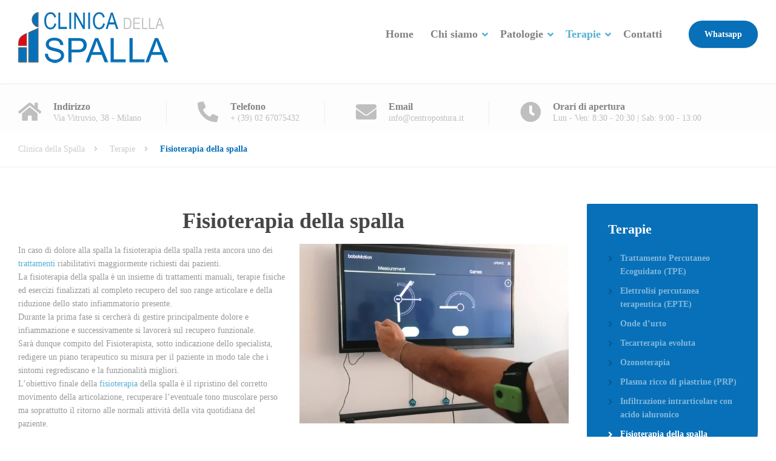

--- FILE ---
content_type: text/html; charset=UTF-8
request_url: https://clinicaspalla.it/terapie/fisioterapia-della-spalla/
body_size: 29289
content:
<!DOCTYPE html><html dir="ltr" lang="it-IT" prefix="og: https://ogp.me/ns#"><head><script data-no-optimize="1">var litespeed_docref=sessionStorage.getItem("litespeed_docref");litespeed_docref&&(Object.defineProperty(document,"referrer",{get:function(){return litespeed_docref}}),sessionStorage.removeItem("litespeed_docref"));</script> <meta charset="UTF-8"><meta name="viewport" content="width=device-width, initial-scale=1"><link rel="profile" href="https://gmpg.org/xfn/11"><title>Fisioterapia della spalla - Clinica della Spalla</title><meta name="description" content="La fisioterapia della spalla è il trattamento riabilitativo più richiesto per dolore alla spalla, recupero del range articolare e riduzione dell&#039;infiammazione" /><meta name="robots" content="max-image-preview:large" /><link rel="canonical" href="https://clinicaspalla.it/terapie/fisioterapia-della-spalla/" /><meta name="generator" content="All in One SEO (AIOSEO) 4.8.6.1" /><meta property="og:locale" content="it_IT" /><meta property="og:site_name" content="Clinica della Spalla - Clinica delle Spalla - Centro Postura Italiano" /><meta property="og:type" content="article" /><meta property="og:title" content="Fisioterapia della spalla - Clinica della Spalla" /><meta property="og:description" content="La fisioterapia della spalla è il trattamento riabilitativo più richiesto per dolore alla spalla, recupero del range articolare e riduzione dell&#039;infiammazione" /><meta property="og:url" content="https://clinicaspalla.it/terapie/fisioterapia-della-spalla/" /><meta property="og:image" content="https://clinicaspalla.it/wp-content/uploads/2022/01/Risorsa-6-1.png" /><meta property="og:image:secure_url" content="https://clinicaspalla.it/wp-content/uploads/2022/01/Risorsa-6-1.png" /><meta property="og:image:width" content="58" /><meta property="og:image:height" content="61" /><meta property="article:published_time" content="2022-03-07T17:39:22+00:00" /><meta property="article:modified_time" content="2022-07-28T09:56:23+00:00" /><meta name="twitter:card" content="summary_large_image" /><meta name="twitter:title" content="Fisioterapia della spalla - Clinica della Spalla" /><meta name="twitter:description" content="La fisioterapia della spalla è il trattamento riabilitativo più richiesto per dolore alla spalla, recupero del range articolare e riduzione dell&#039;infiammazione" /><meta name="twitter:image" content="https://clinicaspalla.it/wp-content/uploads/2022/01/Risorsa-6-1.png" /> <script type="application/ld+json" class="aioseo-schema">{"@context":"https:\/\/schema.org","@graph":[{"@type":"BreadcrumbList","@id":"https:\/\/clinicaspalla.it\/terapie\/fisioterapia-della-spalla\/#breadcrumblist","itemListElement":[{"@type":"ListItem","@id":"https:\/\/clinicaspalla.it#listItem","position":1,"name":"Home","item":"https:\/\/clinicaspalla.it","nextItem":{"@type":"ListItem","@id":"https:\/\/clinicaspalla.it\/terapie\/#listItem","name":"Terapie"}},{"@type":"ListItem","@id":"https:\/\/clinicaspalla.it\/terapie\/#listItem","position":2,"name":"Terapie","item":"https:\/\/clinicaspalla.it\/terapie\/","nextItem":{"@type":"ListItem","@id":"https:\/\/clinicaspalla.it\/terapie\/fisioterapia-della-spalla\/#listItem","name":"Fisioterapia della spalla"},"previousItem":{"@type":"ListItem","@id":"https:\/\/clinicaspalla.it#listItem","name":"Home"}},{"@type":"ListItem","@id":"https:\/\/clinicaspalla.it\/terapie\/fisioterapia-della-spalla\/#listItem","position":3,"name":"Fisioterapia della spalla","previousItem":{"@type":"ListItem","@id":"https:\/\/clinicaspalla.it\/terapie\/#listItem","name":"Terapie"}}]},{"@type":"Organization","@id":"https:\/\/clinicaspalla.it\/#organization","name":"Clinica della Spalla","description":"Clinica delle Spalla - Centro Postura Italiano","url":"https:\/\/clinicaspalla.it\/","telephone":"+390267075432","logo":{"@type":"ImageObject","url":"https:\/\/clinicaspalla.it\/wp-content\/uploads\/2022\/01\/Risorsa-6-1.png","@id":"https:\/\/clinicaspalla.it\/terapie\/fisioterapia-della-spalla\/#organizationLogo","width":58,"height":61,"caption":"Clinica della spalla"},"image":{"@id":"https:\/\/clinicaspalla.it\/terapie\/fisioterapia-della-spalla\/#organizationLogo"}},{"@type":"WebPage","@id":"https:\/\/clinicaspalla.it\/terapie\/fisioterapia-della-spalla\/#webpage","url":"https:\/\/clinicaspalla.it\/terapie\/fisioterapia-della-spalla\/","name":"Fisioterapia della spalla - Clinica della Spalla","description":"La fisioterapia della spalla \u00e8 il trattamento riabilitativo pi\u00f9 richiesto per dolore alla spalla, recupero del range articolare e riduzione dell'infiammazione","inLanguage":"it-IT","isPartOf":{"@id":"https:\/\/clinicaspalla.it\/#website"},"breadcrumb":{"@id":"https:\/\/clinicaspalla.it\/terapie\/fisioterapia-della-spalla\/#breadcrumblist"},"image":{"@type":"ImageObject","url":"https:\/\/clinicaspalla.it\/wp-content\/uploads\/2022\/03\/Fisioterapia-della-spalla.jpg","@id":"https:\/\/clinicaspalla.it\/terapie\/fisioterapia-della-spalla\/#mainImage","width":600,"height":400},"primaryImageOfPage":{"@id":"https:\/\/clinicaspalla.it\/terapie\/fisioterapia-della-spalla\/#mainImage"},"datePublished":"2022-03-07T17:39:22+01:00","dateModified":"2022-07-28T11:56:23+02:00"},{"@type":"WebSite","@id":"https:\/\/clinicaspalla.it\/#website","url":"https:\/\/clinicaspalla.it\/","name":"Clinica della Spalla","description":"Clinica delle Spalla - Centro Postura Italiano","inLanguage":"it-IT","publisher":{"@id":"https:\/\/clinicaspalla.it\/#organization"}}]}</script> <link rel='dns-prefetch' href='//www.googletagmanager.com' /><link rel='dns-prefetch' href='//fonts.googleapis.com' /><link rel="alternate" type="application/rss+xml" title="Clinica della Spalla &raquo; Feed" href="https://clinicaspalla.it/feed/" /><link rel="alternate" type="application/rss+xml" title="Clinica della Spalla &raquo; Feed dei commenti" href="https://clinicaspalla.it/comments/feed/" /><link rel="alternate" title="oEmbed (JSON)" type="application/json+oembed" href="https://clinicaspalla.it/wp-json/oembed/1.0/embed?url=https%3A%2F%2Fclinicaspalla.it%2Fterapie%2Ffisioterapia-della-spalla%2F" /><link rel="alternate" title="oEmbed (XML)" type="text/xml+oembed" href="https://clinicaspalla.it/wp-json/oembed/1.0/embed?url=https%3A%2F%2Fclinicaspalla.it%2Fterapie%2Ffisioterapia-della-spalla%2F&#038;format=xml" /><style id='wp-img-auto-sizes-contain-inline-css' type='text/css'>img:is([sizes=auto i],[sizes^="auto," i]){contain-intrinsic-size:3000px 1500px}
/*# sourceURL=wp-img-auto-sizes-contain-inline-css */</style><style id="litespeed-ccss">body{--wp--preset--color--black:#000;--wp--preset--color--cyan-bluish-gray:#abb8c3;--wp--preset--color--white:#fff;--wp--preset--color--pale-pink:#f78da7;--wp--preset--color--vivid-red:#cf2e2e;--wp--preset--color--luminous-vivid-orange:#ff6900;--wp--preset--color--luminous-vivid-amber:#fcb900;--wp--preset--color--light-green-cyan:#7bdcb5;--wp--preset--color--vivid-green-cyan:#00d084;--wp--preset--color--pale-cyan-blue:#8ed1fc;--wp--preset--color--vivid-cyan-blue:#0693e3;--wp--preset--color--vivid-purple:#9b51e0;--wp--preset--color--theme-blue:#56afd5;--wp--preset--color--theme-purple:#9a65a5;--wp--preset--color--theme-text-color:#999;--wp--preset--gradient--vivid-cyan-blue-to-vivid-purple:linear-gradient(135deg,rgba(6,147,227,1) 0%,#9b51e0 100%);--wp--preset--gradient--light-green-cyan-to-vivid-green-cyan:linear-gradient(135deg,#7adcb4 0%,#00d082 100%);--wp--preset--gradient--luminous-vivid-amber-to-luminous-vivid-orange:linear-gradient(135deg,rgba(252,185,0,1) 0%,rgba(255,105,0,1) 100%);--wp--preset--gradient--luminous-vivid-orange-to-vivid-red:linear-gradient(135deg,rgba(255,105,0,1) 0%,#cf2e2e 100%);--wp--preset--gradient--very-light-gray-to-cyan-bluish-gray:linear-gradient(135deg,#eee 0%,#a9b8c3 100%);--wp--preset--gradient--cool-to-warm-spectrum:linear-gradient(135deg,#4aeadc 0%,#9778d1 20%,#cf2aba 40%,#ee2c82 60%,#fb6962 80%,#fef84c 100%);--wp--preset--gradient--blush-light-purple:linear-gradient(135deg,#ffceec 0%,#9896f0 100%);--wp--preset--gradient--blush-bordeaux:linear-gradient(135deg,#fecda5 0%,#fe2d2d 50%,#6b003e 100%);--wp--preset--gradient--luminous-dusk:linear-gradient(135deg,#ffcb70 0%,#c751c0 50%,#4158d0 100%);--wp--preset--gradient--pale-ocean:linear-gradient(135deg,#fff5cb 0%,#b6e3d4 50%,#33a7b5 100%);--wp--preset--gradient--electric-grass:linear-gradient(135deg,#caf880 0%,#71ce7e 100%);--wp--preset--gradient--midnight:linear-gradient(135deg,#020381 0%,#2874fc 100%);--wp--preset--font-size--small:13px;--wp--preset--font-size--medium:20px;--wp--preset--font-size--large:36px;--wp--preset--font-size--x-large:42px;--wp--preset--spacing--20:.44rem;--wp--preset--spacing--30:.67rem;--wp--preset--spacing--40:1rem;--wp--preset--spacing--50:1.5rem;--wp--preset--spacing--60:2.25rem;--wp--preset--spacing--70:3.38rem;--wp--preset--spacing--80:5.06rem;--wp--preset--shadow--natural:6px 6px 9px rgba(0,0,0,.2);--wp--preset--shadow--deep:12px 12px 50px rgba(0,0,0,.4);--wp--preset--shadow--sharp:6px 6px 0px rgba(0,0,0,.2);--wp--preset--shadow--outlined:6px 6px 0px -3px rgba(255,255,255,1),6px 6px rgba(0,0,0,1);--wp--preset--shadow--crisp:6px 6px 0px rgba(0,0,0,1)}body .extendedwopts-md-left{text-align:left}.fa,.fas{-moz-osx-font-smoothing:grayscale;-webkit-font-smoothing:antialiased;display:inline-block;font-style:normal;font-variant:normal;text-rendering:auto;line-height:1}.fa-caret-up:before{content:"\f0d8"}.fa-clock:before{content:"\f017"}.fa-envelope:before{content:"\f0e0"}.fa-home:before{content:"\f015"}.fa-phone-alt:before{content:"\f879"}.fa,.fas{font-family:"Font Awesome 5 Free"}.fa,.fas{font-weight:900}html{font-family:sans-serif;-ms-text-size-adjust:100%;-webkit-text-size-adjust:100%}body{margin:0}article,aside,header,main,nav,section{display:block}a{background-color:transparent}strong{font-weight:700}h1{font-size:2em;margin:.67em 0}img{border:0}button{color:inherit;font:inherit;margin:0}button{overflow:visible}button{text-transform:none}button{-webkit-appearance:button}button::-moz-focus-inner{border:0;padding:0}*{-webkit-box-sizing:border-box;-moz-box-sizing:border-box;box-sizing:border-box}*:before,*:after{-webkit-box-sizing:border-box;-moz-box-sizing:border-box;box-sizing:border-box}html{font-size:10px}body{font-family:"Helvetica Neue",Helvetica,Arial,sans-serif;font-size:14px;line-height:1.428571429;color:#a5a5a5;background-color:#fff}button{font-family:inherit;font-size:inherit;line-height:inherit}a{color:#337ab7;text-decoration:none}img{vertical-align:middle}h1,h2,h3,h4,h6{font-family:inherit;font-weight:500;line-height:1.1;color:inherit}h1,h2,h3{margin-top:20px;margin-bottom:10px}h4,h6{margin-top:10px;margin-bottom:10px}h1{font-size:36px}h2{font-size:30px}h3{font-size:24px}h4{font-size:18px}h6{font-size:12px}p{margin:0 0 10px}.page-header{padding-bottom:9px;margin:40px 0 20px;border-bottom:1px solid #eee}ul{margin-top:0;margin-bottom:10px}ul ul{margin-bottom:0}.container{padding-right:15px;padding-left:15px;margin-right:auto;margin-left:auto}.container:before,.container:after{display:table;content:" "}.container:after{clear:both}@media (min-width:768px){.container{width:750px}}@media (min-width:992px){.container{width:970px}}@media (min-width:1200px){.container{width:1170px}}.row{margin-right:-15px;margin-left:-15px}.row:before,.row:after{display:table;content:" "}.row:after{clear:both}.col-md-3,.col-md-9,.col-xs-12{position:relative;min-height:1px;padding-right:15px;padding-left:15px}.col-xs-12{float:left}.col-xs-12{width:100%}@media (min-width:992px){.col-md-3,.col-md-9{float:left}.col-md-3{width:25%}.col-md-9{width:75%}}.btn{display:inline-block;margin-bottom:0;font-weight:400;text-align:center;white-space:nowrap;vertical-align:middle;touch-action:manipulation;background-image:none;border:1px solid transparent;padding:6px 12px;font-size:14px;line-height:1.428571429;border-radius:4px}.collapse{display:none}.navbar-collapse{padding-right:15px;padding-left:15px;overflow-x:visible;border-top:1px solid transparent;box-shadow:inset 0 1px 0 rgba(255,255,255,.1);-webkit-overflow-scrolling:touch}.navbar-collapse:before,.navbar-collapse:after{display:table;content:" "}.navbar-collapse:after{clear:both}@media (min-width:992px){.navbar-collapse{width:auto;border-top:0;box-shadow:none}.navbar-collapse.collapse{display:block!important;height:auto!important;padding-bottom:0;overflow:visible!important}}.navbar-toggle{position:relative;float:right;padding:9px 10px;margin-right:15px;margin-top:8px;margin-bottom:8px;background-color:transparent;background-image:none;border:1px solid transparent;border-radius:4px}.navbar-toggle .icon-bar{display:block;width:22px;height:2px;border-radius:1px}.navbar-toggle .icon-bar+.icon-bar{margin-top:4px}@media (min-width:992px){.navbar-toggle{display:none}}.clearfix:before,.clearfix:after{display:table;content:" "}.clearfix:after{clear:both}@-ms-viewport{width:device-width}@media (max-width:767px){.hidden-xs{display:none!important}}@media (min-width:768px) and (max-width:991px){.hidden-sm{display:none!important}}@media (min-width:992px) and (max-width:1199px){.hidden-md{display:none!important}}@media (min-width:1200px){.hidden-lg{display:none!important}}body{font-family:"Open Sans",Helvetica,Arial,sans-serif;line-height:1.6;color:#a5a5a5;text-rendering:optimizeLegibility}body .layout-boxed{overflow-x:hidden}.content-area{margin-bottom:80px}@media (max-width:992px){.content-area .content{margin-bottom:50px}}:focus{outline:none;outline-style:none}ul{list-style-type:disc}ul{padding-left:15px;margin-bottom:20px}img{max-width:100%;height:auto;border-radius:2px}h1,h2,h3,h4,h6{font-family:"Nunito",Helvetica,Arial,sans-serif;font-weight:700;color:#464646;margin-top:0;margin-bottom:20px}p{margin-bottom:15px}.widget-title{font-size:36px;color:#464646}.sidebar .widget-title{font-size:22px}a{color:#56afd5}body .elementor-section{z-index:90}@media screen and (min-width:992px){body .elementor-section>.elementor-column-gap-default>.elementor-row{width:calc(100% + 20px);margin-left:-10px;margin-right:-10px}}.btn{margin-right:5px;padding:12px 28px;font-family:"Open Sans",Helvetica,Arial,sans-serif;font-size:13.5px;font-weight:700;line-height:inherit;border-radius:30px;background:0 0}.header{position:relative;margin-bottom:60px}.header .header-wrapper{position:relative;z-index:500;border-bottom:1px solid rgba(0,0,0,.075)}@media (min-width:992px){.header .header-wrapper{border-bottom:none;box-shadow:0 1px 3px rgba(50,50,50,.075)}}.header .header-wrapper .header-logo{float:left;width:60%;padding:20px 0}@media (min-width:480px){.header .header-wrapper .header-logo{width:auto;padding:30px 0}}@media (min-width:992px){.header .header-wrapper .header-logo{display:table;vertical-align:middle;padding:0;height:113px}.header .header-wrapper .header-logo a{display:table-cell;vertical-align:middle}}.header .header-wrapper .header-logo a{text-decoration:none;color:#56afd5}.header .header-wrapper .header-logo img{max-width:100%;height:auto;border-radius:0}@media (min-width:992px){.header .header-wrapper .header-navigation{display:table;float:right}.header .header-wrapper .header-navigation #navbar{float:left}}.header .header-wrapper .featured-button{position:relative;padding:20px 0;border-bottom:1px solid rgba(50,50,50,.06)}@media (min-width:992px){.header .header-wrapper .featured-button{display:table-cell;vertical-align:middle;padding-left:20px;border:none}}@media (min-width:1200px){.header .header-wrapper .featured-button{padding-left:30px}}.header .header-wrapper .featured-button a{display:block;padding:11px 26px;margin:0;font-size:13.5px;color:#fff;text-shadow:0 1px 1px rgba(0,0,0,.1);background-color:#f9a828;box-shadow:0 1px 2px rgba(0,0,0,.1)}@media (min-width:992px){.header .header-wrapper .featured-button a{padding:11px 20px;font-size:13px}}@media (min-width:1200px){.header .header-wrapper .featured-button a{padding:11px 25px;font-size:13.5px}}.header-widgets{width:100%;background:#fff}@media (min-width:992px){.header-widgets{z-index:10;position:relative;background:rgba(255,255,255,.8)}}.header-widgets .widget{position:relative;display:inline-block;padding:20px 0;width:100%;vertical-align:top;border-bottom:1px solid rgba(50,50,50,.1)}.header-widgets .widget:last-of-type{border-bottom:none}@media (min-width:992px){.header-widgets .widget{padding:30px 0;width:auto;margin-right:20px;border-bottom:none}.header-widgets .widget:last-of-type{margin-right:0}.header-widgets .widget:last-of-type:after{display:none}}@media (min-width:1200px){.header-widgets .widget{margin-right:93px}.header-widgets .widget:after{position:absolute;content:"";top:30px;right:-42px;width:1px;height:calc(100% - 60px);background:rgba(50,50,50,.075)}.header-widgets .widget:last-of-type{margin-right:0}}.header-widgets .icon-box--icon i{font-size:34px}@media (min-width:992px){body.widget-bar-overlay .header-widgets{position:absolute}}.navbar-collapse{padding:0;clear:both}.navbar-toggle{padding:12px 22px;margin:20px 0;border:none;border-radius:2px;text-transform:uppercase;background-color:#56afd5}@media (min-width:480px){.navbar-toggle{margin:30px 0}}.navbar-toggle .icon-bar{width:18px;height:3px;background:#fff}.navbar-toggle .icon-bar+.icon-bar{margin-top:3px}.navbar-toggle .navbar-toggle-icon{display:inline-block;height:18px;vertical-align:middle}.main-navigation{position:relative;padding:0;margin:0 0 40px}@media (min-width:992px){.main-navigation{margin:0}}.main-navigation>li{position:relative;list-style:none}@media (min-width:992px){.main-navigation>li{display:inline-block}.main-navigation>li.menu-item-has-children:after{position:absolute;bottom:38px;right:calc(50% - 6px);content:"\f107";font-family:'Font Awesome 5 Free';font-weight:900;font-size:16px;color:#a5a5a5;line-height:0;z-index:0}.main-navigation>li.current_page_parent>a,.main-navigation>li.current-menu-ancestor>a{color:#56afd5}}@media (min-width:1200px){.main-navigation>li.menu-item-has-children a{padding-right:23px}.main-navigation>li.menu-item-has-children:after{bottom:auto;top:calc(50% - 0px);right:6px}}@media (max-width:992px){.main-navigation>li:first-of-type>a{border-top:none}}.main-navigation>li>a{display:block;padding:14px 25px;font-family:"Nunito",Helvetica,Arial,sans-serif;font-size:18px;font-weight:700;color:#fff;text-decoration:none;border-top:1px solid rgba(50,50,50,.1);background:#9a65a5}@media (min-width:992px){.main-navigation>li>a{position:relative;display:inline-block;padding:45px 6px 43px;font-size:16px;color:#828282;line-height:25px;z-index:2;border-top:none;background:0 0}}@media (min-width:1200px){.main-navigation>li>a{padding:42px 14px 43px;font-size:18px;line-height:28px}}.main-navigation>.menu-item-has-children>a{position:relative}.main-navigation .sub-menu{margin:0;padding:0}@media (min-width:992px){.main-navigation .sub-menu{visibility:hidden;opacity:0;position:absolute;top:100%;left:-5px;padding:0;margin:0;min-width:200px;box-shadow:0 1px 3px rgba(0,0,0,.2)}}.main-navigation .sub-menu>li{position:relative;list-style:none}@media (min-width:992px){.main-navigation .sub-menu>li{display:block}.main-navigation .sub-menu>li:first-of-type>a{box-shadow:inset 0 7px 9px -7px rgba(0,0,0,.2)}.main-navigation .sub-menu>li:last-of-type>a{border-bottom-left-radius:2px;border-bottom-right-radius:2px}.main-navigation .sub-menu>li.current-menu-item>a{font-weight:700}}.main-navigation .sub-menu>li>a{display:block;padding:14px 21px 14px 35px;font-family:"Open Sans",Helvetica,Arial,sans-serif;font-weight:600;font-size:13.5px;color:#fff;text-transform:none;text-decoration:none;white-space:normal;border-top:1px solid rgba(50,50,50,.1);background-color:#935c9e}@media (min-width:992px){.main-navigation .sub-menu>li>a{display:block;padding:12px 20px;white-space:normal;border-top:1px solid rgba(50,50,50,.1);background-color:#9a65a5}}@media (max-width:992px){.main-navigation .sub-menu{display:none}}.page-header{position:relative;padding:0;margin:-60px 0 60px;border:none;background:#f5f8fb}.page-header .page-header--wrap{padding:60px 0 65px}.page-header>.container{position:relative}@media (min-width:992px){body.widget-bar-overlay .page-header--wrap{padding:160px 0 65px}}.breadcrumbs{position:relative;margin:-60px 0 60px;border-bottom:1px solid #f0f0f0}@media (min-width:480px){.breadcrumbs{font-size:14px}}.breadcrumbs span{position:relative;display:inline-block}.breadcrumbs a{display:inline-block;padding:18px 15px 18px 0;color:#ccc;text-decoration:none}.breadcrumbs a:after{position:relative;content:"\f105";margin-left:10px;font-family:'Font Awesome 5 Free';font-weight:900;font-size:12px;color:#cecece;border-radius:50%}@media (min-width:480px){.breadcrumbs a:after{margin-left:15px}}@media (min-width:480px){.breadcrumbs a{padding:18px 20px 18px 0}}.breadcrumbs span>span{font-weight:700;color:#9a65a5}@media (min-width:480px){.breadcrumbs span:last-of-type:after{display:none}}.content-area .widget_nav_menu{border-bottom-right-radius:2px;border-bottom-left-radius:50px}.content-area .widget_nav_menu .widget-title{color:#fff}.content-area .widget_nav_menu ul.menu{margin:0;padding:0}.content-area .widget_nav_menu ul.menu li{position:relative;list-style:none}.content-area .widget_nav_menu ul.menu li a{display:inline-block;margin:5px 0;padding-left:20px;text-decoration:none}.content-area .widget_nav_menu ul.menu li a:before{position:absolute;left:0;content:"\f105";padding-right:15px;font-family:'Font Awesome 5 Free';font-weight:900;font-size:15px;color:rgba(0,0,0,.2)}.content-area .widget_nav_menu ul.menu li.current-menu-item>a{color:#fff;font-weight:700}.content-area .widget_nav_menu ul.menu li.current-menu-item>a:before{color:#fff}.content-area .widget_nav_menu{padding:30px 35px;border-radius:2px;border-bottom-right-radius:50px;background:#9a65a5}.content-area .widget_nav_menu ul.menu li a{font-weight:600;color:rgba(255,255,255,.5)}.sidebar .widget{margin-bottom:45px}.sidebar .widget:last-of-type{margin-bottom:0}.icon-box{position:relative;display:block;text-decoration:none}.icon-box--title{margin:0;font-size:16px}.icon-box--icon{float:left;margin-right:20px;width:40px}@media (min-width:992px){.icon-box--icon{width:auto}}.icon-box--icon i{font-size:40px}.icon-box--text{overflow:hidden}.header-widgets .icon-box--text{float:left}.header-widgets .icon-box--title{color:rgba(50,50,50,.6)}.header-widgets .icon-box--icon i{color:rgba(50,50,50,.2)}.footer .scroll-to-top{display:none}@media (min-width:992px){.footer .scroll-to-top{opacity:0;visibility:hidden;position:fixed;display:block;bottom:20px;right:20px;width:50px;height:50px;text-align:center;font-size:17px;color:#fff;line-height:48px;-webkit-border-radius:2px;border-radius:2px;background:rgba(0,0,0,.2)}}.elementor-column-gap-default>.elementor-row>.elementor-column>.elementor-element-populated>.elementor-widget-wrap{padding:10px}@media (max-width:768px){.elementor-column{width:100%}}.elementor-clearfix:after{content:"";display:block;clear:both;width:0;height:0}.elementor *,.elementor :after,.elementor :before{box-sizing:border-box}.elementor a{box-shadow:none;text-decoration:none}.elementor img{height:auto;max-width:100%;border:none;border-radius:0;box-shadow:none}.elementor-element{--flex-direction:initial;--flex-wrap:initial;--justify-content:initial;--align-items:initial;--align-content:initial;--gap:initial;--flex-basis:initial;--flex-grow:initial;--flex-shrink:initial;--order:initial;--align-self:initial;flex-basis:var(--flex-basis);flex-grow:var(--flex-grow);flex-shrink:var(--flex-shrink);order:var(--order);align-self:var(--align-self)}:root{--page-title-display:block}.elementor-page-title{display:var(--page-title-display)}.elementor-section{position:relative}.elementor-section .elementor-container{display:flex;margin-right:auto;margin-left:auto;position:relative}@media (max-width:992px){.elementor-section .elementor-container{flex-wrap:wrap}}.elementor-section.elementor-section-boxed>.elementor-container{max-width:1140px}.elementor-row{width:100%;display:flex}@media (max-width:992px){.elementor-row{flex-wrap:wrap}}.elementor-widget-wrap{position:relative;width:100%;flex-wrap:wrap;align-content:flex-start}.elementor:not(.elementor-bc-flex-widget) .elementor-widget-wrap{display:flex}.elementor-widget-wrap>.elementor-element{width:100%}.elementor-widget{position:relative}.elementor-column{position:relative;min-height:1px;display:flex}.elementor-column-wrap{width:100%;position:relative;display:flex}@media (min-width:769px){.elementor-column.elementor-col-50{width:50%}.elementor-column.elementor-col-100{width:100%}}@media (max-width:768px){.elementor-column{width:100%}}.elementor-element{--swiper-theme-color:#000;--swiper-navigation-size:44px;--swiper-pagination-bullet-size:6px;--swiper-pagination-bullet-horizontal-gap:6px}.elementor-kit-7{--e-global-color-primary:#6ec1e4;--e-global-color-secondary:#54595f;--e-global-color-text:#7a7a7a;--e-global-color-accent:#61ce70;--e-global-typography-primary-font-family:"Roboto";--e-global-typography-primary-font-weight:600;--e-global-typography-secondary-font-family:"Roboto Slab";--e-global-typography-secondary-font-weight:400;--e-global-typography-text-font-family:"Roboto";--e-global-typography-text-font-weight:400;--e-global-typography-accent-font-family:"Roboto";--e-global-typography-accent-font-weight:500}.elementor-section.elementor-section-boxed>.elementor-container{max-width:1140px}.elementor-element{--widgets-spacing:0px 0px}@media (max-width:992px){.elementor-section.elementor-section-boxed>.elementor-container{max-width:1024px}}@media (max-width:768px){.elementor-section.elementor-section-boxed>.elementor-container{max-width:767px}}@media (min-width:1200px){.container{width:1250px}}@media (min-width:992px){.container{width:1250px}}.elementor-9106 .elementor-element.elementor-element-25a9cb6{text-align:center}.elementor-9106 .elementor-element.elementor-element-a30c2c8{font-size:14px}.elementor-9106 .elementor-element.elementor-element-a30c2c8>.elementor-widget-container{margin:0 0 -15px}.elementor-9106 .elementor-element.elementor-element-5c7ab32{--divider-border-style:solid;--divider-color:#00000026;--divider-border-width:1px}.elementor-9106 .elementor-element.elementor-element-5c7ab32 .elementor-divider-separator{width:100%}.elementor-9106 .elementor-element.elementor-element-5c7ab32 .elementor-divider{padding-top:15px;padding-bottom:15px}.elementor-9378 .elementor-element.elementor-element-c658708>.elementor-widget-container{padding:20px}.fa,.fas{-moz-osx-font-smoothing:grayscale;-webkit-font-smoothing:antialiased;display:inline-block;font-style:normal;font-variant:normal;text-rendering:auto;line-height:1}.fa,.fas{font-family:'Font Awesome 5 Free';font-weight:900}.fa,.fas{font-family:"Font Awesome 5 Free";font-weight:900}[data-elementor-type=popup]:not(.elementor-edit-area){display:none}.fa,.fas{-moz-osx-font-smoothing:grayscale;-webkit-font-smoothing:antialiased;display:inline-block;font-style:normal;font-variant:normal;text-rendering:auto;line-height:1}.fa-caret-up:before{content:"\f0d8"}.fa-clock:before{content:"\f017"}.fa-envelope:before{content:"\f0e0"}.fa-home:before{content:"\f015"}.fa-phone-alt:before{content:"\f879"}.fa,.fas{font-family:"Font Awesome 5 Free"}.fa,.fas{font-weight:900}#cookie-notice .cn-button:not(.cn-button-custom){font-family:-apple-system,BlinkMacSystemFont,Arial,Roboto,"Helvetica Neue",sans-serif;font-weight:400;font-size:13px;text-align:center}#cookie-notice *{-webkit-box-sizing:border-box;-moz-box-sizing:border-box;box-sizing:border-box}#cookie-notice .cookie-notice-container{display:block}#cookie-notice.cookie-notice-hidden .cookie-notice-container{display:none}.cookie-notice-container{padding:15px 30px;text-align:center;width:100%;z-index:2}.cn-close-icon{position:absolute;right:15px;top:50%;margin-top:-10px;width:15px;height:15px;opacity:.5;padding:10px;outline:0}.cn-close-icon:after,.cn-close-icon:before{position:absolute;content:' ';height:15px;width:2px;top:3px;background-color:grey}.cn-close-icon:before{transform:rotate(45deg)}.cn-close-icon:after{transform:rotate(-45deg)}#cookie-notice .cn-button{margin:0 0 0 10px;display:inline-block}#cookie-notice .cn-button:not(.cn-button-custom){letter-spacing:.25px;margin:0 0 0 10px;text-transform:none;display:inline-block;touch-action:manipulation;white-space:nowrap;outline:0;box-shadow:none;text-shadow:none;border:none;-webkit-border-radius:3px;-moz-border-radius:3px;border-radius:3px;text-decoration:none;padding:8.5px 10px;line-height:1;color:inherit}.cn-text-container{margin:0 0 6px}.cn-buttons-container,.cn-text-container{display:inline-block}@media all and (max-width:900px){.cookie-notice-container #cn-notice-buttons,.cookie-notice-container #cn-notice-text{display:block}#cookie-notice .cn-button{margin:0 5px 5px}}@media all and (max-width:480px){.cookie-notice-container{padding:15px 25px}}body,button,.btn,.main-navigation .sub-menu li a{font-family:'Open Sans'}h1,h2,h3,h4,h6,.main-navigation>li>a{font-family:'Nunito'}.header-wrapper .header-logo img{margin-top:15px}.header-wrapper{background-color:#fff}.header-widgets{color:#838383;background:#fff}.header-widgets .icon-box--title{color:#838383}.header-widgets .icon-box--icon i,.header-widgets .icon-box--description{color:#bfbfbf}@media (min-width:992px){.header-wrapper{background-color:#fff}.header-widgets{background:rgba(255,255,255,.8)}}.header .header-wrapper .featured-button a{color:#fff;background:#0770b8}@media (max-width:991px){.navbar-toggle{background-color:#56afd5}.navbar-toggle .icon-bar{background-color:#fff}.main-navigation>li>a{color:#fff;background:#0770b8}.main-navigation>li.current_page_parent a{color:#fff}.main-navigation .sub-menu>li>a{color:#fff;background:#0770b8}.main-navigation .sub-menu>li.current-menu-item>a{color:#fff}}@media (min-width:992px){.main-navigation>li>a{color:#828282}.main-navigation>li.current_page_parent>a,.main-navigation>li.current-menu-ancestor>a,.main-navigation>li.menu-item-has-children:after{color:#56afd5}.main-navigation .sub-menu>li>a{color:#fff;background-color:#0770b8}}.page-header{text-align:left;background-color:#f5f8fb}.breadcrumbs{background:#fff}.breadcrumbs a{color:#ccc}.breadcrumbs span>span{color:#0770b8}.widget-title{color:#464646}body .layout-boxed{background:#fff}body{color:#999}a{color:#56afd5}.content-area .widget_nav_menu{background:#0770b8}.page-header{text-align:left}.main-navigation .sub-menu>li{position:relative;list-style:decimal;width:270px}.page-header{height:80px}@media only screen and (max-width:600px){.page-header{height:0}}@media (min-width:992px) .container{width:1100px}:root{--wpforms-field-border-radius:3px;--wpforms-field-background-color:#fff;--wpforms-field-border-color:rgba(0,0,0,.25);--wpforms-field-text-color:rgba(0,0,0,.7);--wpforms-label-color:rgba(0,0,0,.85);--wpforms-label-sublabel-color:rgba(0,0,0,.55);--wpforms-label-error-color:#d63637;--wpforms-button-border-radius:3px;--wpforms-button-background-color:#066aab;--wpforms-button-text-color:#fff;--wpforms-field-size-input-height:43px;--wpforms-field-size-input-spacing:15px;--wpforms-field-size-font-size:16px;--wpforms-field-size-line-height:19px;--wpforms-field-size-padding-h:14px;--wpforms-field-size-checkbox-size:16px;--wpforms-field-size-sublabel-spacing:5px;--wpforms-field-size-icon-size:1;--wpforms-label-size-font-size:16px;--wpforms-label-size-line-height:19px;--wpforms-label-size-sublabel-font-size:14px;--wpforms-label-size-sublabel-line-height:17px;--wpforms-button-size-font-size:17px;--wpforms-button-size-height:41px;--wpforms-button-size-padding-h:15px;--wpforms-button-size-margin-top:10px}.elementor-heading-title{padding:0;margin:0;line-height:1}.elementor-widget-image{text-align:center}.elementor-widget-image img{vertical-align:middle;display:inline-block}.elementor-widget-divider{--divider-border-style:none;--divider-border-width:1px;--divider-color:#0c0d0e;--divider-icon-size:20px;--divider-element-spacing:10px;--divider-pattern-height:24px;--divider-pattern-size:20px;--divider-pattern-url:none;--divider-pattern-repeat:repeat-x}.elementor-widget-divider .elementor-divider{display:flex}.elementor-widget-divider .elementor-divider-separator{display:flex;margin:0;direction:ltr}.elementor-widget-divider:not(.elementor-widget-divider--view-line_text):not(.elementor-widget-divider--view-line_icon) .elementor-divider-separator{border-top:var(--divider-border-width) var(--divider-border-style) var(--divider-color)}</style><link rel="preload" data-asynced="1" data-optimized="2" as="style" onload="this.onload=null;this.rel='stylesheet'" href="https://clinicaspalla.it/wp-content/litespeed/ucss/997b3f0448829326689bab2d2c0996be.css?ver=31db6" /><script data-optimized="1" type="litespeed/javascript" data-src="https://clinicaspalla.it/wp-content/plugins/litespeed-cache/assets/js/css_async.min.js"></script><link rel="preload" as="image" href="https://clinicaspalla.it/wp-content/uploads/2022/01/Risorsa-6.png.webp"><link rel="preload" as="image" href="https://clinicaspalla.it/wp-content/uploads/2022/03/Fisioterapia-della-spalla.jpg.webp"><style id='classic-theme-styles-inline-css' type='text/css'>/*! This file is auto-generated */
.wp-block-button__link{color:#fff;background-color:#32373c;border-radius:9999px;box-shadow:none;text-decoration:none;padding:calc(.667em + 2px) calc(1.333em + 2px);font-size:1.125em}.wp-block-file__button{background:#32373c;color:#fff;text-decoration:none}
/*# sourceURL=/wp-includes/css/classic-themes.min.css */</style><style id='elementor-frontend-inline-css' type='text/css'>.elementor-kit-7{--e-global-color-primary:#6EC1E4;--e-global-color-secondary:#54595F;--e-global-color-text:#7A7A7A;--e-global-color-accent:#61CE70;--e-global-typography-primary-font-family:"Roboto";--e-global-typography-primary-font-weight:600;--e-global-typography-secondary-font-family:"Roboto Slab";--e-global-typography-secondary-font-weight:400;--e-global-typography-text-font-family:"Roboto";--e-global-typography-text-font-weight:400;--e-global-typography-accent-font-family:"Roboto";--e-global-typography-accent-font-weight:500;}.elementor-section.elementor-section-boxed > .elementor-container{max-width:1140px;}.e-con{--container-max-width:1140px;}.elementor-widget:not(:last-child){margin-block-end:0px;}.elementor-element{--widgets-spacing:0px 0px;}{}h1.entry-title{display:var(--page-title-display);}.elementor-kit-7 e-page-transition{background-color:#FFBC7D;}@media(max-width:992px){.elementor-section.elementor-section-boxed > .elementor-container{max-width:1024px;}.e-con{--container-max-width:1024px;}}@media(max-width:768px){.elementor-section.elementor-section-boxed > .elementor-container{max-width:767px;}.e-con{--container-max-width:767px;}}/* Start custom CSS */@media (min-width: 1200px) {
  .container {
    width: 1250px;
  }
}

@media (min-width: 992px) {
  .container {
    width: 1250px;
  }
}/* End custom CSS */
.elementor-9106 .elementor-element.elementor-element-25a9cb6{text-align:center;}.elementor-9106 .elementor-element.elementor-element-a30c2c8{font-size:14px;}.elementor-9106 .elementor-element.elementor-element-a30c2c8 > .elementor-widget-container{margin:0px 0px -15px 0px;}.elementor-9106 .elementor-element.elementor-element-5c7ab32{--divider-border-style:solid;--divider-color:#00000026;--divider-border-width:1px;}.elementor-9106 .elementor-element.elementor-element-5c7ab32 .elementor-divider-separator{width:100%;}.elementor-9106 .elementor-element.elementor-element-5c7ab32 .elementor-divider{padding-top:15px;padding-bottom:15px;}.elementor-9106 .elementor-element.elementor-element-aec3f65 .elementor-button{background-color:#0770B8;}
.elementor-9378 .elementor-element.elementor-element-c658708 > .elementor-widget-container{padding:20px 20px 20px 20px;}#elementor-popup-modal-9378 .dialog-message{width:640px;height:auto;}#elementor-popup-modal-9378{justify-content:center;align-items:center;pointer-events:all;background-color:rgba(0,0,0,.8);}#elementor-popup-modal-9378 .dialog-close-button{display:flex;}#elementor-popup-modal-9378 .dialog-widget-content{box-shadow:2px 8px 23px 3px rgba(0,0,0,0.2);}
/*# sourceURL=elementor-frontend-inline-css */</style><link rel="preconnect" href="https://fonts.gstatic.com/" crossorigin><script id="cookie-notice-front-js-before" type="litespeed/javascript">var cnArgs={"ajaxUrl":"https:\/\/clinicaspalla.it\/wp-admin\/admin-ajax.php","nonce":"30fc36ab8e","hideEffect":"fade","position":"bottom","onScroll":!1,"onScrollOffset":100,"onClick":!1,"cookieName":"cookie_notice_accepted","cookieTime":2592000,"cookieTimeRejected":2592000,"globalCookie":!1,"redirection":!1,"cache":!0,"revokeCookies":!1,"revokeCookiesOpt":"automatic"}</script> <script type="litespeed/javascript" data-src="https://clinicaspalla.it/wp-includes/js/jquery/jquery.min.js" id="jquery-core-js"></script> 
 <script type="litespeed/javascript" data-src="https://www.googletagmanager.com/gtag/js?id=G-Q0123SRL4C" id="google_gtagjs-js"></script> <script id="google_gtagjs-js-after" type="litespeed/javascript">window.dataLayer=window.dataLayer||[];function gtag(){dataLayer.push(arguments)}
gtag("set","linker",{"domains":["clinicaspalla.it"]});gtag("js",new Date());gtag("set","developer_id.dZTNiMT",!0);gtag("config","G-Q0123SRL4C")</script> <link rel="https://api.w.org/" href="https://clinicaspalla.it/wp-json/" /><link rel="alternate" title="JSON" type="application/json" href="https://clinicaspalla.it/wp-json/wp/v2/pages/9106" /><link rel="EditURI" type="application/rsd+xml" title="RSD" href="https://clinicaspalla.it/xmlrpc.php?rsd" /><meta name="generator" content="WordPress 6.9" /><link rel='shortlink' href='https://clinicaspalla.it/?p=9106' /><meta name="generator" content="Site Kit by Google 1.160.1" /><style id="physio-inline-customizer-css" type="text/css">body,button,input,select,textarea,.btn,.main-navigation .sub-menu li a,.jumbotron .jumbotron-caption .caption-small-heading,.page-header--subtitle,.featured-page .featured-page--image .featured-page--overlay .overlay--center span,.brochure span,.news-posts-block .widget-title a,.panel-group .panel .panel-heading .panel-title a {font-family: 'Open Sans';}h1,h2,h3,h4,h5,h6,.main-navigation > li > a,p.caption-heading-tag,.brochure,.testimonials .testimonial--author,.call-to-action .call-to-action--content .call-to-action--title,.counter .counter--text .counter--number {font-family: 'Nunito';}.header-wrapper .header-logo img {margin-top: 15px;}.header .header-topbar {background: #707780;}.header .header-topbar,.header .header-topbar .header-topbar-sidebar .icon-box--title {color: #c1c7ce;}.header .header-topbar a,.header .header-topbar .header-topbar-sidebar a.icon-box .icon-box--title {color: #c1c7ce;}.header .header-topbar a:hover,.header-topbar-sidebar .menu > li:hover > a,.header .header-topbar .header-topbar-sidebar a.icon-box:hover .icon-box--title {color: #fff;}.header-topbar-sidebar .menu .sub-menu > li > a {color: #fff;background: #56afd5;}.header-topbar-sidebar .menu .sub-menu:after {border-bottom-color: #56afd5;}.header-wrapper {background-color: #fff;}.header-widgets {color: #838383;background: #fff;}.header-widgets .icon-box--title {color: #838383;}.header-widgets .icon-box--icon i,.header-widgets .icon-box--description,.header-widgets .social-icons a {color: #bfbfbf;}.header-widgets .icon-box:hover .icon-box--icon i,.header-widgets .social-icons a:hover {color: #a1a1a1;}@media(min-width: 992px) {.header-wrapper {background-color: #fff;}.header-widgets {background: rgba(255,255,255,0.8);}}.header .header-wrapper .featured-button a {color: #ffffff;background: #0770b8;}.header .header-wrapper .featured-button a:hover {background: #026bb3;}@media (max-width: 991px) {.navbar-toggle,.navbar-toggle:hover {background-color: #56afd5;}.navbar-toggle .icon-bar {background-color: #fff;}.main-navigation .nav-toggle-mobile-submenu {color: #fff;background-color: transparent;}.main-navigation > li.nav-toggle-dropdown .nav-toggle-mobile-submenu {background-color: #0770b8;}.main-navigation > li > a {color: #ffffff;background: #0770b8;}.main-navigation > li.current-menu-item > a,.main-navigation > li.current_page_parent a {color: #ffffff;}.main-navigation .sub-menu > li > a {color: #ffffff;background: #0770b8;}.main-navigation .sub-menu > li.current-menu-item > a {color: #ffffff;}}@media (min-width: 992px) {.main-navigation > li > a {color: #828282;}.main-navigation > li.current-menu-item > a,.main-navigation > li.current_page_parent > a,.main-navigation > li.current-menu-ancestor > a,.main-navigation > li.menu-item-has-children::after {color: #56afd5;}.main-navigation > li:hover > a,.main-navigation > li.current-menu-item:hover > a,.main-navigation > li.current_page_parent:hover > a,.main-navigation > li.current-menu-ancestor:hover > a,.main-navigation > li.menu-item-has-children:hover::after {color: #56afd5;}.main-navigation .sub-menu > li > a {color: #ffffff;background-color: #0770b8;}.main-navigation .sub-menu > li:hover > a {color: #ffffff;border-top-color: #0770b8;background-color: #0770b8;}}.page-header {text-align: left;background-color: #F5F8FB;}.page-header--title {color: #464646;}.page-header--subtitle {color: #999999;}.breadcrumbs {background: #ffffff;}.breadcrumbs a,.breadcrumbs a:hover {color: #cccccc;}.breadcrumbs span>span,.breadcrumbs .last {color: #0770b8;}.widget-title {color: #464646;}.content-area span.normal {font-weight: normal;}body .layout-boxed { background: #fff;}body,.content-area .icon-box--description,.has-theme-text-color-color {color: #999;}.has-theme-text-color-background-color {background-color: #999;}a,.jumbotron .jumbotron-caption .caption-small-heading,.featured-page .featured-page--content .featued-page--title:hover a,.news-posts-block .news-post--title a:hover,.content-area .icon-box--icon i,.team-member--name a:hover,.testimonials .testimonial--description,.content-area .opening-hours ul li.today,.has-theme-blue-color {color: #56afd5;}a:hover {color: #51aad0;}.search-submit,.content-area .icon-box:hover .icon-box--icon,.content-area .opening-hours ul li span.label,.team-member--social .overlay--center a:hover,.counter:hover .counter--icon,.has-theme-blue-background-color,.wp-block-search .wp-block-search__button {background: #56afd5;}.search-submit:hover,.wp-block-search .wp-block-search__button {background: #51aad0;}.team-member--tag,.brochure:hover i,.has-theme-purple-color {color: #0770b8;}table thead th,.news-posts-block .news-post--date,.testimonials .testimonial-control,.custom-table thead td,.content-area .widget_nav_menu,.hentry--post-thumbnail .meta-data--date,.content-area .featured-box,.panel-group .panel .panel-heading .panel-title a[aria-expanded=true],.featured-page .featured-page--image .featured-page--overlay .overlay--center span:hover,.has-theme-purple-background-color {background: #0770b8;}.news-posts-block .news-post--date:hover,.testimonials .testimonial-control:hover {background: #026bb3;}.client-logos img:hover,.brand-border:hover {border-color: #0770b8;}.btn.btn-primary,.pagination span.current,.pagination a:hover,body.page .pagination > span:not(.page-links-title),.comments-area .comment-respond .comment-form .form-submit .submit,.wp-block-button:not(.is-style-outline) .wp-block-button__link:not(.has-background) {color: #fff;background: #0770b8;}.btn.btn-primary:hover,.btn.btn-primary:active:focus,.pagination span.current,.pagination a:hover,.comments-area .comment-respond .comment-form .form-submit .submit:hover,.wp-block-button:not(.is-style-outline) .wp-block-button__link:not(.has-background):hover {background: #0770b8;}.footer .footer--top {color: #C1C7CE;background: transparent;}.footer .icon-box--title {color: #fdffff;}.footer .icon-box--icon i,.footer .icon-box--description,.footer .social-icons a,.footer .icon-box:hover .icon-box--icon i,.footer .social-icons a:hover {color: #C1C7CE;}.footer--main-container {background-image: url(https://clinicaspalla.it/wp-content/uploads/2021/12/footer_pattern.png.webp);}.footer .footer--middle {color: #C1C7CE;background-color: transparent;}.footer .footer--middle .widget_nav_menu ul.menu li > a {color: #C1C7CE;}.footer .footer--middle .widget_nav_menu ul.menu li > a:hover,.footer .footer--middle .widget_nav_menu ul.menu li.current-menu-item > a {color: #ffffff;}.footer .widget-title {color: #ffffff;}.footer .footer--bottom {color: #909BA2;background: #555A5F;}.footer .footer--bottom a {color: #ffffff;}.footer .footer--bottom a:hover {color: #fafafa;}.page-header{text-align: left;}</style><meta name="generator" content="Elementor 3.18.3; features: e_optimized_assets_loading, e_optimized_css_loading, additional_custom_breakpoints, block_editor_assets_optimize, e_image_loading_optimization; settings: css_print_method-internal, google_font-enabled, font_display-auto"><link rel="icon" href="https://clinicaspalla.it/wp-content/uploads/2022/01/cropped-Risorsa-6-1-32x32.png" sizes="32x32" /><link rel="icon" href="https://clinicaspalla.it/wp-content/uploads/2022/01/cropped-Risorsa-6-1-192x192.png" sizes="192x192" /><link rel="apple-touch-icon" href="https://clinicaspalla.it/wp-content/uploads/2022/01/cropped-Risorsa-6-1-180x180.png" /><meta name="msapplication-TileImage" content="https://clinicaspalla.it/wp-content/uploads/2022/01/cropped-Risorsa-6-1-270x270.png" /><style type="text/css" id="wp-custom-css">/* Larghezza menu a tendina */
.main-navigation .sub-menu > li {
  position: relative;
  list-style: decimal;
  width: 270px;
}

/*Altezza Header */
.page-header {
  height: 80px;
}
@media only screen and (max-width: 600px) {
	.page-header {
		height: 0px;
	}
}

/*footer */
.col-md-6 {
  width: 100%;
}

/* hide google badge */
.grecaptcha-badge { 
visibility: hidden; 
}

@media (min-width: 992px)
.container {
    width: 1100px;
}</style><style id='global-styles-inline-css' type='text/css'>:root{--wp--preset--aspect-ratio--square: 1;--wp--preset--aspect-ratio--4-3: 4/3;--wp--preset--aspect-ratio--3-4: 3/4;--wp--preset--aspect-ratio--3-2: 3/2;--wp--preset--aspect-ratio--2-3: 2/3;--wp--preset--aspect-ratio--16-9: 16/9;--wp--preset--aspect-ratio--9-16: 9/16;--wp--preset--color--black: #000000;--wp--preset--color--cyan-bluish-gray: #abb8c3;--wp--preset--color--white: #ffffff;--wp--preset--color--pale-pink: #f78da7;--wp--preset--color--vivid-red: #cf2e2e;--wp--preset--color--luminous-vivid-orange: #ff6900;--wp--preset--color--luminous-vivid-amber: #fcb900;--wp--preset--color--light-green-cyan: #7bdcb5;--wp--preset--color--vivid-green-cyan: #00d084;--wp--preset--color--pale-cyan-blue: #8ed1fc;--wp--preset--color--vivid-cyan-blue: #0693e3;--wp--preset--color--vivid-purple: #9b51e0;--wp--preset--color--theme-blue: #56afd5;--wp--preset--color--theme-purple: #9A65A5;--wp--preset--color--theme-text-color: #999999;--wp--preset--gradient--vivid-cyan-blue-to-vivid-purple: linear-gradient(135deg,rgb(6,147,227) 0%,rgb(155,81,224) 100%);--wp--preset--gradient--light-green-cyan-to-vivid-green-cyan: linear-gradient(135deg,rgb(122,220,180) 0%,rgb(0,208,130) 100%);--wp--preset--gradient--luminous-vivid-amber-to-luminous-vivid-orange: linear-gradient(135deg,rgb(252,185,0) 0%,rgb(255,105,0) 100%);--wp--preset--gradient--luminous-vivid-orange-to-vivid-red: linear-gradient(135deg,rgb(255,105,0) 0%,rgb(207,46,46) 100%);--wp--preset--gradient--very-light-gray-to-cyan-bluish-gray: linear-gradient(135deg,rgb(238,238,238) 0%,rgb(169,184,195) 100%);--wp--preset--gradient--cool-to-warm-spectrum: linear-gradient(135deg,rgb(74,234,220) 0%,rgb(151,120,209) 20%,rgb(207,42,186) 40%,rgb(238,44,130) 60%,rgb(251,105,98) 80%,rgb(254,248,76) 100%);--wp--preset--gradient--blush-light-purple: linear-gradient(135deg,rgb(255,206,236) 0%,rgb(152,150,240) 100%);--wp--preset--gradient--blush-bordeaux: linear-gradient(135deg,rgb(254,205,165) 0%,rgb(254,45,45) 50%,rgb(107,0,62) 100%);--wp--preset--gradient--luminous-dusk: linear-gradient(135deg,rgb(255,203,112) 0%,rgb(199,81,192) 50%,rgb(65,88,208) 100%);--wp--preset--gradient--pale-ocean: linear-gradient(135deg,rgb(255,245,203) 0%,rgb(182,227,212) 50%,rgb(51,167,181) 100%);--wp--preset--gradient--electric-grass: linear-gradient(135deg,rgb(202,248,128) 0%,rgb(113,206,126) 100%);--wp--preset--gradient--midnight: linear-gradient(135deg,rgb(2,3,129) 0%,rgb(40,116,252) 100%);--wp--preset--font-size--small: 13px;--wp--preset--font-size--medium: 20px;--wp--preset--font-size--large: 36px;--wp--preset--font-size--x-large: 42px;--wp--preset--spacing--20: 0.44rem;--wp--preset--spacing--30: 0.67rem;--wp--preset--spacing--40: 1rem;--wp--preset--spacing--50: 1.5rem;--wp--preset--spacing--60: 2.25rem;--wp--preset--spacing--70: 3.38rem;--wp--preset--spacing--80: 5.06rem;--wp--preset--shadow--natural: 6px 6px 9px rgba(0, 0, 0, 0.2);--wp--preset--shadow--deep: 12px 12px 50px rgba(0, 0, 0, 0.4);--wp--preset--shadow--sharp: 6px 6px 0px rgba(0, 0, 0, 0.2);--wp--preset--shadow--outlined: 6px 6px 0px -3px rgb(255, 255, 255), 6px 6px rgb(0, 0, 0);--wp--preset--shadow--crisp: 6px 6px 0px rgb(0, 0, 0);}:where(.is-layout-flex){gap: 0.5em;}:where(.is-layout-grid){gap: 0.5em;}body .is-layout-flex{display: flex;}.is-layout-flex{flex-wrap: wrap;align-items: center;}.is-layout-flex > :is(*, div){margin: 0;}body .is-layout-grid{display: grid;}.is-layout-grid > :is(*, div){margin: 0;}:where(.wp-block-columns.is-layout-flex){gap: 2em;}:where(.wp-block-columns.is-layout-grid){gap: 2em;}:where(.wp-block-post-template.is-layout-flex){gap: 1.25em;}:where(.wp-block-post-template.is-layout-grid){gap: 1.25em;}.has-black-color{color: var(--wp--preset--color--black) !important;}.has-cyan-bluish-gray-color{color: var(--wp--preset--color--cyan-bluish-gray) !important;}.has-white-color{color: var(--wp--preset--color--white) !important;}.has-pale-pink-color{color: var(--wp--preset--color--pale-pink) !important;}.has-vivid-red-color{color: var(--wp--preset--color--vivid-red) !important;}.has-luminous-vivid-orange-color{color: var(--wp--preset--color--luminous-vivid-orange) !important;}.has-luminous-vivid-amber-color{color: var(--wp--preset--color--luminous-vivid-amber) !important;}.has-light-green-cyan-color{color: var(--wp--preset--color--light-green-cyan) !important;}.has-vivid-green-cyan-color{color: var(--wp--preset--color--vivid-green-cyan) !important;}.has-pale-cyan-blue-color{color: var(--wp--preset--color--pale-cyan-blue) !important;}.has-vivid-cyan-blue-color{color: var(--wp--preset--color--vivid-cyan-blue) !important;}.has-vivid-purple-color{color: var(--wp--preset--color--vivid-purple) !important;}.has-black-background-color{background-color: var(--wp--preset--color--black) !important;}.has-cyan-bluish-gray-background-color{background-color: var(--wp--preset--color--cyan-bluish-gray) !important;}.has-white-background-color{background-color: var(--wp--preset--color--white) !important;}.has-pale-pink-background-color{background-color: var(--wp--preset--color--pale-pink) !important;}.has-vivid-red-background-color{background-color: var(--wp--preset--color--vivid-red) !important;}.has-luminous-vivid-orange-background-color{background-color: var(--wp--preset--color--luminous-vivid-orange) !important;}.has-luminous-vivid-amber-background-color{background-color: var(--wp--preset--color--luminous-vivid-amber) !important;}.has-light-green-cyan-background-color{background-color: var(--wp--preset--color--light-green-cyan) !important;}.has-vivid-green-cyan-background-color{background-color: var(--wp--preset--color--vivid-green-cyan) !important;}.has-pale-cyan-blue-background-color{background-color: var(--wp--preset--color--pale-cyan-blue) !important;}.has-vivid-cyan-blue-background-color{background-color: var(--wp--preset--color--vivid-cyan-blue) !important;}.has-vivid-purple-background-color{background-color: var(--wp--preset--color--vivid-purple) !important;}.has-black-border-color{border-color: var(--wp--preset--color--black) !important;}.has-cyan-bluish-gray-border-color{border-color: var(--wp--preset--color--cyan-bluish-gray) !important;}.has-white-border-color{border-color: var(--wp--preset--color--white) !important;}.has-pale-pink-border-color{border-color: var(--wp--preset--color--pale-pink) !important;}.has-vivid-red-border-color{border-color: var(--wp--preset--color--vivid-red) !important;}.has-luminous-vivid-orange-border-color{border-color: var(--wp--preset--color--luminous-vivid-orange) !important;}.has-luminous-vivid-amber-border-color{border-color: var(--wp--preset--color--luminous-vivid-amber) !important;}.has-light-green-cyan-border-color{border-color: var(--wp--preset--color--light-green-cyan) !important;}.has-vivid-green-cyan-border-color{border-color: var(--wp--preset--color--vivid-green-cyan) !important;}.has-pale-cyan-blue-border-color{border-color: var(--wp--preset--color--pale-cyan-blue) !important;}.has-vivid-cyan-blue-border-color{border-color: var(--wp--preset--color--vivid-cyan-blue) !important;}.has-vivid-purple-border-color{border-color: var(--wp--preset--color--vivid-purple) !important;}.has-vivid-cyan-blue-to-vivid-purple-gradient-background{background: var(--wp--preset--gradient--vivid-cyan-blue-to-vivid-purple) !important;}.has-light-green-cyan-to-vivid-green-cyan-gradient-background{background: var(--wp--preset--gradient--light-green-cyan-to-vivid-green-cyan) !important;}.has-luminous-vivid-amber-to-luminous-vivid-orange-gradient-background{background: var(--wp--preset--gradient--luminous-vivid-amber-to-luminous-vivid-orange) !important;}.has-luminous-vivid-orange-to-vivid-red-gradient-background{background: var(--wp--preset--gradient--luminous-vivid-orange-to-vivid-red) !important;}.has-very-light-gray-to-cyan-bluish-gray-gradient-background{background: var(--wp--preset--gradient--very-light-gray-to-cyan-bluish-gray) !important;}.has-cool-to-warm-spectrum-gradient-background{background: var(--wp--preset--gradient--cool-to-warm-spectrum) !important;}.has-blush-light-purple-gradient-background{background: var(--wp--preset--gradient--blush-light-purple) !important;}.has-blush-bordeaux-gradient-background{background: var(--wp--preset--gradient--blush-bordeaux) !important;}.has-luminous-dusk-gradient-background{background: var(--wp--preset--gradient--luminous-dusk) !important;}.has-pale-ocean-gradient-background{background: var(--wp--preset--gradient--pale-ocean) !important;}.has-electric-grass-gradient-background{background: var(--wp--preset--gradient--electric-grass) !important;}.has-midnight-gradient-background{background: var(--wp--preset--gradient--midnight) !important;}.has-small-font-size{font-size: var(--wp--preset--font-size--small) !important;}.has-medium-font-size{font-size: var(--wp--preset--font-size--medium) !important;}.has-large-font-size{font-size: var(--wp--preset--font-size--large) !important;}.has-x-large-font-size{font-size: var(--wp--preset--font-size--x-large) !important;}
/*# sourceURL=global-styles-inline-css */</style></head><body data-rsssl=1 class="wp-singular page-template-default page page-id-9106 page-child parent-pageid-8030 wp-embed-responsive wp-theme-physio-qt cookies-not-set doubletap  widget-bar-show widget-bar-overlay sidebar-right elementor-default elementor-kit-7 elementor-page elementor-page-9106"><div class="layout-boxed"><header class="header"><div class="header-wrapper"><div class="container"><div class="featured-button hidden-md hidden-lg">
<a href="https://api.whatsapp.com/send?phone=393938705867" class="btn" target="_self">Whatsapp</a></div><div class="header-logo">
<a href="https://clinicaspalla.it/" title="Clinica della Spalla">
<img src="https://clinicaspalla.it/wp-content/uploads/2022/01/Risorsa-6.png.webp" srcset="https://clinicaspalla.it/wp-content/uploads/2022/01/Risorsa-6.png.webp" alt="Clinica della Spalla">
</a></div><div class="header-navigation"><button type="button" class="navbar-toggle collapsed" data-toggle="collapse" data-target="#navbar" aria-expanded="false" aria-label="Menu" aria-controls="navbar">
<span class="navbar-toggle-icon">
<span class="icon-bar"></span>
<span class="icon-bar"></span>
<span class="icon-bar"></span>
</span>
</button><nav id="navbar" class="collapse navbar-collapse" aria-label="Main Navigation"><ul id="menu-main-navigation" class="main-navigation" role="menubar"><li id="menu-item-7925" class="menu-item menu-item-type-post_type menu-item-object-page menu-item-home menu-item-7925"><a href="https://clinicaspalla.it/">Home</a></li><li id="menu-item-7954" class="menu-item menu-item-type-post_type menu-item-object-page menu-item-has-children menu-item-7954" aria-haspopup="true" aria-expanded="false" tabindex="0"><a href="https://clinicaspalla.it/chi-siamo/">Chi siamo</a><ul class="sub-menu" role="menu"><li id="menu-item-7991" class="menu-item menu-item-type-post_type menu-item-object-page menu-item-7991"><a href="https://clinicaspalla.it/chi-siamo/">Chi siamo</a></li><li id="menu-item-7992" class="menu-item menu-item-type-post_type menu-item-object-page menu-item-7992"><a href="https://clinicaspalla.it/faq-page/">FAQ</a></li><li id="menu-item-8029" class="menu-item menu-item-type-post_type menu-item-object-page menu-item-8029"><a href="https://clinicaspalla.it/staff/">Staff</a></li><li id="menu-item-9268" class="menu-item menu-item-type-custom menu-item-object-custom menu-item-9268"><a href="https://centropostura.it/">Centro Italiano Postura</a></li></ul></li><li id="menu-item-8713" class="menu-item menu-item-type-post_type menu-item-object-page menu-item-has-children menu-item-8713" aria-haspopup="true" aria-expanded="false" tabindex="0"><a href="https://clinicaspalla.it/patologie/">Patologie</a><ul class="sub-menu" role="menu"><li id="menu-item-8409" class="menu-item menu-item-type-post_type menu-item-object-page menu-item-8409"><a href="https://clinicaspalla.it/patologie/tendinopatie-cuffia-dei-rotatori/">Tendinopatie cuffia dei rotatori</a></li><li id="menu-item-8408" class="menu-item menu-item-type-post_type menu-item-object-page menu-item-8408"><a href="https://clinicaspalla.it/patologie/tendinopatie-calcifiche/">Tendinopatie calcifiche</a></li><li id="menu-item-8407" class="menu-item menu-item-type-post_type menu-item-object-page menu-item-8407"><a href="https://clinicaspalla.it/patologie/impingement-sub-acromiale/">Impingement sub-acromiale</a></li><li id="menu-item-8406" class="menu-item menu-item-type-post_type menu-item-object-page menu-item-8406"><a href="https://clinicaspalla.it/patologie/lesione-cuffia-dei-rotatori/">Lesione cuffia dei rotatori</a></li><li id="menu-item-8405" class="menu-item menu-item-type-post_type menu-item-object-page menu-item-8405"><a href="https://clinicaspalla.it/patologie/ricostruzione-tendinea-cuffia-dei-rotatori/">Ricostruzione tendinea cuffia dei rotatori</a></li><li id="menu-item-8404" class="menu-item menu-item-type-post_type menu-item-object-page menu-item-8404"><a href="https://clinicaspalla.it/patologie/capsulite-adesiva-frozen-shoulder-spalla-congelata/">Capsulite Adesiva (Frozen Shoulder, spalla congelata)</a></li><li id="menu-item-8403" class="menu-item menu-item-type-post_type menu-item-object-page menu-item-8403"><a href="https://clinicaspalla.it/patologie/osteoartrosi-di-spalla/">Osteoartrosi di spalla</a></li><li id="menu-item-8402" class="menu-item menu-item-type-post_type menu-item-object-page menu-item-8402"><a href="https://clinicaspalla.it/patologie/instabilita-di-spalla/">Instabilità di spalla</a></li><li id="menu-item-8401" class="menu-item menu-item-type-post_type menu-item-object-page menu-item-8401"><a href="https://clinicaspalla.it/patologie/instabilita-aios-acquired-instability-overstressed-surgery/">Instabilità AIOS (Acquired Instability Overstressed Surgery)</a></li><li id="menu-item-8400" class="menu-item menu-item-type-post_type menu-item-object-page menu-item-8400"><a href="https://clinicaspalla.it/patologie/frattura-di-omero-e-clavicola/">Frattura di omero e clavicola</a></li></ul></li><li id="menu-item-8037" class="menu-item menu-item-type-post_type menu-item-object-page current-page-ancestor current-menu-ancestor current-menu-parent current-page-parent current_page_parent current_page_ancestor menu-item-has-children menu-item-8037" aria-haspopup="true" aria-expanded="false" tabindex="0"><a href="https://clinicaspalla.it/terapie/">Terapie</a><ul class="sub-menu" role="menu"><li id="menu-item-8089" class="menu-item menu-item-type-post_type menu-item-object-page menu-item-8089"><a href="https://clinicaspalla.it/terapie/trattamento-percutaneo-ecoguidato-tpe/">Trattamento Percutaneo Ecoguidato (TPE)</a></li><li id="menu-item-8088" class="menu-item menu-item-type-post_type menu-item-object-page menu-item-8088"><a href="https://clinicaspalla.it/terapie/elettrolisi-percutanea-terapeutica-epte/">Elettrolisi percutanea terapeutica (EPTE)</a></li><li id="menu-item-8087" class="menu-item menu-item-type-post_type menu-item-object-page menu-item-8087"><a href="https://clinicaspalla.it/terapie/onde-durto/">Onde d’urto</a></li><li id="menu-item-8086" class="menu-item menu-item-type-post_type menu-item-object-page menu-item-8086"><a href="https://clinicaspalla.it/terapie/tecarterapia-evoluta/">Tecarterapia evoluta</a></li><li id="menu-item-8085" class="menu-item menu-item-type-post_type menu-item-object-page menu-item-8085"><a href="https://clinicaspalla.it/terapie/ozonoterapia/">Ozonoterapia</a></li><li id="menu-item-8837" class="menu-item menu-item-type-post_type menu-item-object-page menu-item-8837"><a href="https://clinicaspalla.it/terapie/plasma-ricco-di-piastrine-prp/">Plasma ricco di piastrine (PRP)</a></li><li id="menu-item-8084" class="menu-item menu-item-type-post_type menu-item-object-page menu-item-8084"><a href="https://clinicaspalla.it/terapie/infiltrazione-intrarticolare-con-acido-ialuronico/">Infiltrazione intrarticolare con acido ialuronico</a></li><li id="menu-item-9111" class="menu-item menu-item-type-post_type menu-item-object-page current-menu-item page_item page-item-9106 current_page_item menu-item-9111"><a href="https://clinicaspalla.it/terapie/fisioterapia-della-spalla/">Fisioterapia della spalla</a></li></ul></li><li id="menu-item-8112" class="menu-item menu-item-type-post_type menu-item-object-page menu-item-8112"><a href="https://clinicaspalla.it/contatti/">Contatti</a></li></ul></nav><div class="featured-button hidden-xs hidden-sm">
<a href="https://api.whatsapp.com/send?phone=393938705867" class="btn" target="_self">Whatsapp</a></div></div></div></div><div class="header-widgets"><div class="container"><div class="extendedwopts-hide extendedwopts-mobile widget widget-icon-box"><div class="icon-box"><div class="icon-box--icon">
<i class="fa fas fa-home"></i></div><div class="icon-box--text"><h6 class="icon-box--title">Indirizzo</h6>
<span class="icon-box--description">Via Vitruvio, 38 - Milano</span></div></div></div><div class="extendedwopts-hide extendedwopts-mobile widget widget-icon-box"><div class="icon-box"><div class="icon-box--icon">
<i class="fa fas fa-phone-alt"></i></div><div class="icon-box--text"><h6 class="icon-box--title">Telefono</h6>
<span class="icon-box--description">+ (39) 02 67075432</span></div></div></div><div class="extendedwopts-hide extendedwopts-mobile widget widget-icon-box">				<a class="icon-box" href="/cdn-cgi/l/email-protection#6801060e07280b0d061c1a0718071b1c1d1a0946011c"><div class="icon-box--icon">
<i class="fa fas fa-envelope"></i></div><div class="icon-box--text"><h6 class="icon-box--title">Email</h6>
<span class="icon-box--description"><span class="__cf_email__" data-cfemail="0a63646c654a696f647e78657a65797e7f786b24637e">[email&#160;protected]</span></span></div>
</a></div><div class="extendedwopts-hide extendedwopts-mobile widget widget-icon-box"><div class="icon-box"><div class="icon-box--icon">
<i class="fa fas fa-clock"></i></div><div class="icon-box--text"><h6 class="icon-box--title">Orari di apertura</h6>
<span class="icon-box--description">Lun - Ven: 8:30 - 20:30 | Sab: 9:00 - 13:00</span></div></div></div></div></div></header><div class="page-header"><div class="container"><div class="page-header--wrap"></div></div></div><div class="breadcrumbs"><div class="container">
<span property="itemListElement" typeof="ListItem"><a property="item" typeof="WebPage" title="Vai a Clinica della Spalla." href="https://clinicaspalla.it" class="home" ><span property="name">Clinica della Spalla</span></a><meta property="position" content="1"></span><span property="itemListElement" typeof="ListItem"><a property="item" typeof="WebPage" title="Vai a Terapie." href="https://clinicaspalla.it/terapie/" class="post post-page" ><span property="name">Terapie</span></a><meta property="position" content="2"></span><span property="itemListElement" typeof="ListItem"><span property="name" class="post post-page current-item">Fisioterapia della spalla</span><meta property="url" content="https://clinicaspalla.it/terapie/fisioterapia-della-spalla/"><meta property="position" content="3"></span></div></div><div id="primary" class="content-area"><div class="container"><div class="row"><main id="main" class="content col-xs-12 col-md-9"><article id="post-9106" class="clearfix post-9106 page type-page status-publish has-post-thumbnail hentry"><div class="hentry--content"><div data-elementor-type="wp-page" data-elementor-id="9106" class="elementor elementor-9106" data-elementor-post-type="page"><div class="elementor-inner"><div class="elementor-section-wrap"><section class="elementor-section elementor-top-section elementor-element elementor-element-d3a1c75 elementor-section-boxed elementor-section-height-default elementor-section-height-default" data-id="d3a1c75" data-element_type="section"><div class="elementor-container elementor-column-gap-default"><div class="elementor-row"><div class="elementor-column elementor-col-100 elementor-top-column elementor-element elementor-element-5fcefe5" data-id="5fcefe5" data-element_type="column"><div class="elementor-column-wrap elementor-element-populated"><div class="elementor-widget-wrap"><div class="elementor-element elementor-element-25a9cb6 elementor-widget elementor-widget-theme-page-title elementor-page-title elementor-widget-heading" data-id="25a9cb6" data-element_type="widget" data-widget_type="theme-page-title.default"><div class="elementor-widget-container"><style>/*! elementor - v3.18.0 - 20-12-2023 */
.elementor-heading-title{padding:0;margin:0;line-height:1}.elementor-widget-heading .elementor-heading-title[class*=elementor-size-]>a{color:inherit;font-size:inherit;line-height:inherit}.elementor-widget-heading .elementor-heading-title.elementor-size-small{font-size:15px}.elementor-widget-heading .elementor-heading-title.elementor-size-medium{font-size:19px}.elementor-widget-heading .elementor-heading-title.elementor-size-large{font-size:29px}.elementor-widget-heading .elementor-heading-title.elementor-size-xl{font-size:39px}.elementor-widget-heading .elementor-heading-title.elementor-size-xxl{font-size:59px}</style><h1 class="elementor-heading-title elementor-size-default">Fisioterapia della spalla</h1></div></div></div></div></div></div></div></section><section class="elementor-section elementor-top-section elementor-element elementor-element-b6e8c1b elementor-section-boxed elementor-section-height-default elementor-section-height-default" data-id="b6e8c1b" data-element_type="section"><div class="elementor-container elementor-column-gap-default"><div class="elementor-row"><div class="elementor-column elementor-col-50 elementor-top-column elementor-element elementor-element-143079b" data-id="143079b" data-element_type="column"><div class="elementor-column-wrap elementor-element-populated"><div class="elementor-widget-wrap"><div class="elementor-element elementor-element-a30c2c8 elementor-widget elementor-widget-text-editor" data-id="a30c2c8" data-element_type="widget" data-widget_type="text-editor.default"><div class="elementor-widget-container"><style>/*! elementor - v3.18.0 - 20-12-2023 */
.elementor-widget-text-editor.elementor-drop-cap-view-stacked .elementor-drop-cap{background-color:#69727d;color:#fff}.elementor-widget-text-editor.elementor-drop-cap-view-framed .elementor-drop-cap{color:#69727d;border:3px solid;background-color:transparent}.elementor-widget-text-editor:not(.elementor-drop-cap-view-default) .elementor-drop-cap{margin-top:8px}.elementor-widget-text-editor:not(.elementor-drop-cap-view-default) .elementor-drop-cap-letter{width:1em;height:1em}.elementor-widget-text-editor .elementor-drop-cap{float:left;text-align:center;line-height:1;font-size:50px}.elementor-widget-text-editor .elementor-drop-cap-letter{display:inline-block}</style><div class="elementor-text-editor elementor-clearfix"><p>In caso di dolore alla spalla la fisioterapia della spalla resta ancora uno dei <a href="https://clinicaspalla.it/terapie/">trattamenti</a> riabilitativi maggiormente richiesti dai pazienti.<br />La fisioterapia della spalla è un insieme di trattamenti manuali, terapie fisiche ed esercizi finalizzati al completo recupero del suo range articolare e della riduzione dello stato infiammatorio presente.<br />Durante la prima fase si cercherà di gestire principalmente dolore e infiammazione e successivamente si lavorerà sul recupero funzionale.<br />Sarà dunque compito del Fisioterapista, sotto indicazione dello specialista, redigere un piano terapeutico su misura per il paziente in modo tale che i sintomi regrediscano e la funzionalità migliori.<br />L’obiettivo finale della <a href="https://centropostura.it/fisioterapia-e-riabilitazione/">fisioterapia</a> della spalla è il ripristino del corretto movimento della articolazione, recuperare l’eventuale tono muscolare perso ma soprattutto il ritorno alle normali attività della vita quotidiana del paziente.</p></div></div></div></div></div></div><div class="elementor-column elementor-col-50 elementor-top-column elementor-element elementor-element-78a0207" data-id="78a0207" data-element_type="column"><div class="elementor-column-wrap elementor-element-populated"><div class="elementor-widget-wrap"><div class="elementor-element elementor-element-cfa76d5 elementor-widget elementor-widget-image" data-id="cfa76d5" data-element_type="widget" data-widget_type="image.default"><div class="elementor-widget-container"><style>/*! elementor - v3.18.0 - 20-12-2023 */
.elementor-widget-image{text-align:center}.elementor-widget-image a{display:inline-block}.elementor-widget-image a img[src$=".svg"]{width:48px}.elementor-widget-image img{vertical-align:middle;display:inline-block}</style><div class="elementor-image">
<img fetchpriority="high" decoding="async" width="600" height="400" src="https://clinicaspalla.it/wp-content/uploads/2022/03/Fisioterapia-della-spalla.jpg.webp" class="attachment-large size-large wp-image-9104" alt="" srcset="https://clinicaspalla.it/wp-content/uploads/2022/03/Fisioterapia-della-spalla.jpg.webp 600w, https://clinicaspalla.it/wp-content/uploads/2022/03/Fisioterapia-della-spalla-300x200.jpg.webp 300w, https://clinicaspalla.it/wp-content/uploads/2022/03/Fisioterapia-della-spalla-360x240.jpg.webp 360w" sizes="(max-width: 600px) 100vw, 600px" /></div></div></div></div></div></div></div></div></section><section class="elementor-section elementor-top-section elementor-element elementor-element-04ccc22 elementor-section-boxed elementor-section-height-default elementor-section-height-default" data-id="04ccc22" data-element_type="section"><div class="elementor-container elementor-column-gap-default"><div class="elementor-row"><div class="elementor-column elementor-col-100 elementor-top-column elementor-element elementor-element-8060255" data-id="8060255" data-element_type="column"><div class="elementor-column-wrap elementor-element-populated"><div class="elementor-widget-wrap"><div class="elementor-element elementor-element-5c7ab32 elementor-widget-divider--view-line elementor-widget elementor-widget-divider" data-id="5c7ab32" data-element_type="widget" data-widget_type="divider.default"><div class="elementor-widget-container"><style>/*! elementor - v3.18.0 - 20-12-2023 */
.elementor-widget-divider{--divider-border-style:none;--divider-border-width:1px;--divider-color:#0c0d0e;--divider-icon-size:20px;--divider-element-spacing:10px;--divider-pattern-height:24px;--divider-pattern-size:20px;--divider-pattern-url:none;--divider-pattern-repeat:repeat-x}.elementor-widget-divider .elementor-divider{display:flex}.elementor-widget-divider .elementor-divider__text{font-size:15px;line-height:1;max-width:95%}.elementor-widget-divider .elementor-divider__element{margin:0 var(--divider-element-spacing);flex-shrink:0}.elementor-widget-divider .elementor-icon{font-size:var(--divider-icon-size)}.elementor-widget-divider .elementor-divider-separator{display:flex;margin:0;direction:ltr}.elementor-widget-divider--view-line_icon .elementor-divider-separator,.elementor-widget-divider--view-line_text .elementor-divider-separator{align-items:center}.elementor-widget-divider--view-line_icon .elementor-divider-separator:after,.elementor-widget-divider--view-line_icon .elementor-divider-separator:before,.elementor-widget-divider--view-line_text .elementor-divider-separator:after,.elementor-widget-divider--view-line_text .elementor-divider-separator:before{display:block;content:"";border-bottom:0;flex-grow:1;border-top:var(--divider-border-width) var(--divider-border-style) var(--divider-color)}.elementor-widget-divider--element-align-left .elementor-divider .elementor-divider-separator>.elementor-divider__svg:first-of-type{flex-grow:0;flex-shrink:100}.elementor-widget-divider--element-align-left .elementor-divider-separator:before{content:none}.elementor-widget-divider--element-align-left .elementor-divider__element{margin-left:0}.elementor-widget-divider--element-align-right .elementor-divider .elementor-divider-separator>.elementor-divider__svg:last-of-type{flex-grow:0;flex-shrink:100}.elementor-widget-divider--element-align-right .elementor-divider-separator:after{content:none}.elementor-widget-divider--element-align-right .elementor-divider__element{margin-right:0}.elementor-widget-divider:not(.elementor-widget-divider--view-line_text):not(.elementor-widget-divider--view-line_icon) .elementor-divider-separator{border-top:var(--divider-border-width) var(--divider-border-style) var(--divider-color)}.elementor-widget-divider--separator-type-pattern{--divider-border-style:none}.elementor-widget-divider--separator-type-pattern.elementor-widget-divider--view-line .elementor-divider-separator,.elementor-widget-divider--separator-type-pattern:not(.elementor-widget-divider--view-line) .elementor-divider-separator:after,.elementor-widget-divider--separator-type-pattern:not(.elementor-widget-divider--view-line) .elementor-divider-separator:before,.elementor-widget-divider--separator-type-pattern:not([class*=elementor-widget-divider--view]) .elementor-divider-separator{width:100%;min-height:var(--divider-pattern-height);-webkit-mask-size:var(--divider-pattern-size) 100%;mask-size:var(--divider-pattern-size) 100%;-webkit-mask-repeat:var(--divider-pattern-repeat);mask-repeat:var(--divider-pattern-repeat);background-color:var(--divider-color);-webkit-mask-image:var(--divider-pattern-url);mask-image:var(--divider-pattern-url)}.elementor-widget-divider--no-spacing{--divider-pattern-size:auto}.elementor-widget-divider--bg-round{--divider-pattern-repeat:round}.rtl .elementor-widget-divider .elementor-divider__text{direction:rtl}.e-con-inner>.elementor-widget-divider,.e-con>.elementor-widget-divider{width:var(--container-widget-width,100%);--flex-grow:var(--container-widget-flex-grow)}</style><div class="elementor-divider">
<span class="elementor-divider-separator">
</span></div></div></div></div></div></div></div></div></section><section class="elementor-section elementor-top-section elementor-element elementor-element-7c25f54 elementor-section-boxed elementor-section-height-default elementor-section-height-default" data-id="7c25f54" data-element_type="section"><div class="elementor-container elementor-column-gap-default"><div class="elementor-row"><div class="elementor-column elementor-col-100 elementor-top-column elementor-element elementor-element-8883fc7" data-id="8883fc7" data-element_type="column"><div class="elementor-column-wrap elementor-element-populated"><div class="elementor-widget-wrap"><div class="elementor-element elementor-element-aec3f65 elementor-align-center elementor-widget elementor-widget-button" data-id="aec3f65" data-element_type="widget" data-widget_type="button.default"><div class="elementor-widget-container"><div class="elementor-button-wrapper">
<a class="elementor-button elementor-button-link elementor-size-sm" href="https://centropostura.prenotavisita.online/book-resource?service=1961">
<span class="elementor-button-content-wrapper">
<span class="elementor-button-text">PRENOTA ON-LINE</span>
</span>
</a></div></div></div></div></div></div></div></div></section></div></div></div><div class="clearfix"></div></div></article></main><div class="col-xs-12 col-md-3"><aside class="sidebar"><div class="extendedwopts-md-left widget widget_nav_menu"><h4 class="widget-title">Terapie</h4><div class="menu-terapie-container"><ul id="menu-terapie" class="menu"><li id="menu-item-8096" class="menu-item menu-item-type-post_type menu-item-object-page menu-item-8096"><a href="https://clinicaspalla.it/terapie/trattamento-percutaneo-ecoguidato-tpe/">Trattamento Percutaneo Ecoguidato (TPE)</a></li><li id="menu-item-8095" class="menu-item menu-item-type-post_type menu-item-object-page menu-item-8095"><a href="https://clinicaspalla.it/terapie/elettrolisi-percutanea-terapeutica-epte/">Elettrolisi percutanea terapeutica (EPTE)</a></li><li id="menu-item-8094" class="menu-item menu-item-type-post_type menu-item-object-page menu-item-8094"><a href="https://clinicaspalla.it/terapie/onde-durto/">Onde d’urto</a></li><li id="menu-item-8093" class="menu-item menu-item-type-post_type menu-item-object-page menu-item-8093"><a href="https://clinicaspalla.it/terapie/tecarterapia-evoluta/">Tecarterapia evoluta</a></li><li id="menu-item-8092" class="menu-item menu-item-type-post_type menu-item-object-page menu-item-8092"><a href="https://clinicaspalla.it/terapie/ozonoterapia/">Ozonoterapia</a></li><li id="menu-item-8919" class="menu-item menu-item-type-post_type menu-item-object-page menu-item-8919"><a href="https://clinicaspalla.it/terapie/plasma-ricco-di-piastrine-prp/">Plasma ricco di piastrine (PRP)</a></li><li id="menu-item-8091" class="menu-item menu-item-type-post_type menu-item-object-page menu-item-8091"><a href="https://clinicaspalla.it/terapie/infiltrazione-intrarticolare-con-acido-ialuronico/">Infiltrazione intrarticolare con acido ialuronico</a></li><li id="menu-item-9128" class="menu-item menu-item-type-post_type menu-item-object-page current-menu-item page_item page-item-9106 current_page_item menu-item-9128"><a href="https://clinicaspalla.it/terapie/fisioterapia-della-spalla/" aria-current="page">Fisioterapia della spalla</a></li></ul></div></div></aside></div></div></div></div><footer class="footer"><div class="footer--main-container"><div class="footer--top"><div class="container"><div class="footer--top-container"><div class="row"><div class="col-xs-12 col-md-3"><div class="widget widget-social-icons"><div class="social-icons">
<a href="https://www.facebook.com/centropostura.it" aria-label="Facebook" >
<i class="fab fa-facebook-square"></i>
</a>
<a href="https://www.linkedin.com/in/centroitalianopostura/" aria-label="LinkedIn" >
<i class="fab fa-linkedin"></i>
</a>
<a href="https://www.instagram.com/centropostura/" aria-label="Instagram" >
<i class="fab fa-instagram"></i>
</a></div></div></div><div class="col-xs-12 col-md-3"><div class="widget widget-icon-box"><div class="icon-box"><div class="icon-box--icon">
<i class="fa fas fa-map-marker-alt"></i></div><div class="icon-box--text"><h6 class="icon-box--title">Dove Siamo</h6>
<span class="icon-box--description">Via Vitruvio, 38, 20124 MILANO</span></div></div></div></div><div class="col-xs-12 col-md-3"><div class="widget widget-icon-box">				<a class="icon-box" href="tel://0267075432" ><div class="icon-box--icon">
<i class="fa fas fa-phone-alt"></i></div><div class="icon-box--text"><h6 class="icon-box--title">Telefono</h6>
<span class="icon-box--description">02 67075432</span></div>
</a></div></div><div class="col-xs-12 col-md-3"><div class="widget widget-icon-box">				<a class="icon-box" href="/cdn-cgi/l/email-protection#5d34333b321d3e3833292f322d322e29282f3c733429"><div class="icon-box--icon">
<i class="fa fas fa-envelope"></i></div><div class="icon-box--text"><h6 class="icon-box--title">Email</h6>
<span class="icon-box--description"><span class="__cf_email__" data-cfemail="ec85828a83ac8f8982989e839c839f98999e8dc28598">[email&#160;protected]</span></span></div>
</a></div></div></div></div></div></div><div class="footer--middle"><div class="container"><div class="row"><div class="col-xs-12 col-md-3"><div class="widget widget_nav_menu"><h6 class="widget-title">Link rapidi</h6><div class="menu-footer-navigation-container"><ul id="menu-footer-navigation" class="menu"><li id="menu-item-8113" class="menu-item menu-item-type-post_type menu-item-object-page menu-item-8113"><a href="https://clinicaspalla.it/chi-siamo/">Chi siamo</a></li><li id="menu-item-8114" class="menu-item menu-item-type-post_type menu-item-object-page menu-item-8114"><a href="https://clinicaspalla.it/faq-page/">FAQ</a></li><li id="menu-item-8117" class="menu-item menu-item-type-post_type menu-item-object-page menu-item-8117"><a href="https://clinicaspalla.it/staff/">Staff</a></li><li id="menu-item-9271" class="menu-item menu-item-type-custom menu-item-object-custom menu-item-9271"><a href="https://centropostura.it/">Centro Italiano Postura</a></li><li id="menu-item-9408" class="privacy menu-item menu-item-type-custom menu-item-object-custom menu-item-9408"><a href="#elementor-action%3Aaction%3Dpopup%3Aopen%26settings%3DeyJpZCI6IjkzNzgiLCJ0b2dnbGUiOmZhbHNlfQ%3D%3D">Privacy Policy</a></li></ul></div></div></div><div class="col-xs-12 col-md-3"><div class="widget widget_nav_menu"><h6 class="widget-title">Patologie</h6><div class="menu-patologie-container"><ul id="menu-patologie" class="menu"><li id="menu-item-8508" class="menu-item menu-item-type-post_type menu-item-object-page menu-item-8508"><a href="https://clinicaspalla.it/patologie/tendinopatie-cuffia-dei-rotatori/">Tendinopatie cuffia dei rotatori</a></li><li id="menu-item-8507" class="menu-item menu-item-type-post_type menu-item-object-page menu-item-8507"><a href="https://clinicaspalla.it/patologie/tendinopatie-calcifiche/">Tendinopatie calcifiche</a></li><li id="menu-item-8506" class="menu-item menu-item-type-post_type menu-item-object-page menu-item-8506"><a href="https://clinicaspalla.it/patologie/impingement-sub-acromiale/">Impingement sub-acromiale</a></li><li id="menu-item-8505" class="menu-item menu-item-type-post_type menu-item-object-page menu-item-8505"><a href="https://clinicaspalla.it/patologie/lesione-cuffia-dei-rotatori/">Lesione cuffia dei rotatori</a></li><li id="menu-item-8504" class="menu-item menu-item-type-post_type menu-item-object-page menu-item-8504"><a href="https://clinicaspalla.it/patologie/ricostruzione-tendinea-cuffia-dei-rotatori/">Ricostruzione tendinea cuffia dei rotatori</a></li><li id="menu-item-8503" class="menu-item menu-item-type-post_type menu-item-object-page menu-item-8503"><a href="https://clinicaspalla.it/patologie/capsulite-adesiva-frozen-shoulder-spalla-congelata/">Capsulite Adesiva (Frozen Shoulder, spalla congelata)</a></li><li id="menu-item-8502" class="menu-item menu-item-type-post_type menu-item-object-page menu-item-8502"><a href="https://clinicaspalla.it/patologie/osteoartrosi-di-spalla/">Osteoartrosi di spalla</a></li><li id="menu-item-8501" class="menu-item menu-item-type-post_type menu-item-object-page menu-item-8501"><a href="https://clinicaspalla.it/patologie/instabilita-di-spalla/">Instabilità di spalla</a></li><li id="menu-item-8500" class="menu-item menu-item-type-post_type menu-item-object-page menu-item-8500"><a href="https://clinicaspalla.it/patologie/instabilita-aios-acquired-instability-overstressed-surgery/">Instabilità AIOS (Acquired Instability Overstressed Surgery)</a></li><li id="menu-item-8499" class="menu-item menu-item-type-post_type menu-item-object-page menu-item-8499"><a href="https://clinicaspalla.it/patologie/frattura-di-omero-e-clavicola/">Frattura di omero e clavicola</a></li></ul></div></div></div><div class="col-xs-12 col-md-3"><div class="widget widget_nav_menu"><h6 class="widget-title">Terapie</h6><div class="menu-terapie-container"><ul id="menu-terapie-1" class="menu"><li class="menu-item menu-item-type-post_type menu-item-object-page menu-item-8096"><a href="https://clinicaspalla.it/terapie/trattamento-percutaneo-ecoguidato-tpe/">Trattamento Percutaneo Ecoguidato (TPE)</a></li><li class="menu-item menu-item-type-post_type menu-item-object-page menu-item-8095"><a href="https://clinicaspalla.it/terapie/elettrolisi-percutanea-terapeutica-epte/">Elettrolisi percutanea terapeutica (EPTE)</a></li><li class="menu-item menu-item-type-post_type menu-item-object-page menu-item-8094"><a href="https://clinicaspalla.it/terapie/onde-durto/">Onde d’urto</a></li><li class="menu-item menu-item-type-post_type menu-item-object-page menu-item-8093"><a href="https://clinicaspalla.it/terapie/tecarterapia-evoluta/">Tecarterapia evoluta</a></li><li class="menu-item menu-item-type-post_type menu-item-object-page menu-item-8092"><a href="https://clinicaspalla.it/terapie/ozonoterapia/">Ozonoterapia</a></li><li class="menu-item menu-item-type-post_type menu-item-object-page menu-item-8919"><a href="https://clinicaspalla.it/terapie/plasma-ricco-di-piastrine-prp/">Plasma ricco di piastrine (PRP)</a></li><li class="menu-item menu-item-type-post_type menu-item-object-page menu-item-8091"><a href="https://clinicaspalla.it/terapie/infiltrazione-intrarticolare-con-acido-ialuronico/">Infiltrazione intrarticolare con acido ialuronico</a></li><li class="menu-item menu-item-type-post_type menu-item-object-page current-menu-item page_item page-item-9106 current_page_item menu-item-9128"><a href="https://clinicaspalla.it/terapie/fisioterapia-della-spalla/" aria-current="page">Fisioterapia della spalla</a></li></ul></div></div></div><div class="col-xs-12 col-md-3"><div class="widget widget-opening-hours"><h6 class="widget-title">Orari di apertura</h6><div class="opening-hours"><ul><li class="weekday">Lunedì<span class="right">08:30 - 20:30</span></li><li class="weekday">Martedì<span class="right">08:30 - 20:30</span></li><li class="weekday">Mercoledì<span class="right">08:30 - 20:30</span></li><li class="weekday">Giovedì<span class="right">08:30 - 20:30</span></li><li class="weekday">Venerdì<span class="right">08:30 - 20:30</span></li><li class="weekday today">Sabato<span class="right">09:00 - 13:00</span></li><li class="weekday">Domenica<span class="right label">CLOSED</span></li></ul></div></div></div></div></div></div></div><div class="footer--bottom"><div class="container"><div class="row"><div class="col-xs-12 col-md-6"><div class="bottom-left"><p>© 2022 - Centro Italiano Postura® - Via Vitruvio, 38 | 20124 Milano | P.IVA 07665500968 - Aut. san. ASL - MI n. 84858 del 5/11/2014 - Direttore Sanitario: Dott. Francesco Garbagnati -
Informazione rispondente al D.Lgs n. 70 del 9 aprile 2003. Messaggio informativo diramato nel rispetto delle linea-guida FNOMCeO in attuazione degli art. 55, 56, 57 del Codice di Deontologia Medica. Autodichiarazione trasmessa a FNOMCeO a mezzo pec in data 12/02/2014 prot. nr. 01/MC.
Responsabile del sito: Gianluca Merchich</p></div></div><div class="col-xs-12 col-md-6"><div class="bottom-right"><div class="widget widget_text"><div class="textwidget"><p>Realizzato da <a href="https://sviluppandosulweb.com/">Sviluppando sul Web</a></p></div></div></div></div></div></div></div>
<span class="scroll-to-top"><i class="fas fa-caret-up"></i></span></footer></div> <script data-cfasync="false" src="/cdn-cgi/scripts/5c5dd728/cloudflare-static/email-decode.min.js"></script><script type="speculationrules">{"prefetch":[{"source":"document","where":{"and":[{"href_matches":"/*"},{"not":{"href_matches":["/wp-*.php","/wp-admin/*","/wp-content/uploads/*","/wp-content/*","/wp-content/plugins/*","/wp-content/themes/physio-qt/*","/*\\?(.+)"]}},{"not":{"selector_matches":"a[rel~=\"nofollow\"]"}},{"not":{"selector_matches":".no-prefetch, .no-prefetch a"}}]},"eagerness":"conservative"}]}</script> <div data-elementor-type="popup" data-elementor-id="9378" class="elementor elementor-9378 elementor-location-popup" data-elementor-settings="{&quot;open_selector&quot;:&quot;.privacy&quot;,&quot;a11y_navigation&quot;:&quot;yes&quot;,&quot;triggers&quot;:[],&quot;timing&quot;:[]}" data-elementor-post-type="elementor_library"><div class="elementor-section-wrap"><section class="elementor-section elementor-top-section elementor-element elementor-element-e74b2be elementor-section-boxed elementor-section-height-default elementor-section-height-default" data-id="e74b2be" data-element_type="section"><div class="elementor-container elementor-column-gap-default"><div class="elementor-row"><div class="elementor-column elementor-col-100 elementor-top-column elementor-element elementor-element-0ce8a59" data-id="0ce8a59" data-element_type="column"><div class="elementor-column-wrap elementor-element-populated"><div class="elementor-widget-wrap"><div class="elementor-element elementor-element-c658708 elementor-widget elementor-widget-text-editor" data-id="c658708" data-element_type="widget" data-widget_type="text-editor.default"><div class="elementor-widget-container"><div class="elementor-text-editor elementor-clearfix"><div class="iub_header"><h1>Privacy Policy di <strong>www.clinicaspalla.it</strong></h1><p>Questo Sito Web raccoglie alcuni Dati Personali dei propri Utenti.</p><p>Questo documento può essere stampato utilizzando il comando di stampa presente nelle impostazioni di qualsiasi browser.</p></div><div class="one_line_col"><h2 id="owner_of_the_data">Titolare del Trattamento dei Dati</h2><p>Centro Postura Osteopatico SAS di Silvia Elia</p><p><strong>Indirizzo email del Titolare:</strong> <a href="/cdn-cgi/l/email-protection" class="__cf_email__" data-cfemail="94fdfaf2fbd4f7f1fae0e6fbe4fbe7e0e1e6f5bafde0">[email&#160;protected]</a></p></div><div class="one_line_col"><h2 id="types_of_data">Tipologie di Dati raccolti</h2><p>Fra i Dati Personali raccolti da questo Sito Web, in modo autonomo o tramite terze parti, ci sono: Cookie; Dati di utilizzo; email; nome; cognome; sesso; data di nascita; numero di telefono.</p><p>Dettagli completi su ciascuna tipologia di dati raccolti sono forniti nelle sezioni dedicate di questa privacy policy o mediante specifici testi informativi visualizzati prima della raccolta dei dati stessi.<br />I Dati Personali possono essere liberamente forniti dall&#8217;Utente o, nel caso di Dati di Utilizzo, raccolti automaticamente durante l&#8217;uso di questo Sito Web.<br />Se non diversamente specificato, tutti i Dati richiesti da questo Sito Web sono obbligatori. Se l’Utente rifiuta di comunicarli, potrebbe essere impossibile per questo Sito Web fornire il Servizio. Nei casi in cui questo Sito Web indichi alcuni Dati come facoltativi, gli Utenti sono liberi di astenersi dal comunicare tali Dati, senza che ciò abbia alcuna conseguenza sulla disponibilità del Servizio o sulla sua operatività.<br />Gli Utenti che dovessero avere dubbi su quali Dati siano obbligatori, sono incoraggiati a contattare il Titolare.<br />L’eventuale utilizzo di Cookie &#8211; o di altri strumenti di tracciamento &#8211; da parte di questo Sito Web o dei titolari dei servizi terzi utilizzati da questo Sito Web, ove non diversamente precisato, ha la finalità di fornire il Servizio richiesto dall&#8217;Utente, oltre alle ulteriori finalità descritte nel presente documento e nella Cookie Policy, se disponibile.</p><p>L&#8217;Utente si assume la responsabilità dei Dati Personali di terzi ottenuti, pubblicati o condivisi mediante questo Sito Web e garantisce di avere il diritto di comunicarli o diffonderli, liberando il Titolare da qualsiasi responsabilità verso terzi.</p></div><div class="one_line_col"><h2 id="place_of_processing">Modalità e luogo del trattamento dei Dati raccolti</h2><h3>Modalità di trattamento</h3><p>Il Titolare adotta le opportune misure di sicurezza volte ad impedire l’accesso, la divulgazione, la modifica o la distruzione non autorizzate dei Dati Personali.<br />Il trattamento viene effettuato mediante strumenti informatici e/o telematici, con modalità organizzative e con logiche strettamente correlate alle finalità indicate. Oltre al Titolare, in alcuni casi, potrebbero avere accesso ai Dati altri soggetti coinvolti nell’organizzazione di questo Sito Web (personale amministrativo, commerciale, marketing, legali, amministratori di sistema) ovvero soggetti esterni (come fornitori di servizi tecnici terzi, corrieri postali, hosting provider, società informatiche, agenzie di comunicazione) nominati anche, se necessario, Responsabili del Trattamento da parte del Titolare. L’elenco aggiornato dei Responsabili potrà sempre essere richiesto al Titolare del Trattamento.</p><h3>Base giuridica del trattamento</h3><p>Il Titolare tratta Dati Personali relativi all’Utente in caso sussista una delle seguenti condizioni:</p><ul><li>l’Utente ha prestato il consenso per una o più finalità specifiche; Nota: in alcuni ordinamenti il Titolare può essere autorizzato a trattare Dati Personali senza che debba sussistere il consenso dell’Utente o un’altra delle basi giuridiche specificate di seguito, fino a quando l’Utente non si opponga (“opt-out”) a tale trattamento. Ciò non è tuttavia applicabile qualora il trattamento di Dati Personali sia regolato dalla legislazione europea in materia di protezione dei Dati Personali;</li><li>il trattamento è necessario all&#8217;esecuzione di un contratto con l’Utente e/o all&#8217;esecuzione di misure precontrattuali;</li><li>il trattamento è necessario per adempiere un obbligo legale al quale è soggetto il Titolare;</li><li>il trattamento è necessario per l&#8217;esecuzione di un compito di interesse pubblico o per l&#8217;esercizio di pubblici poteri di cui è investito il Titolare;</li><li>il trattamento è necessario per il perseguimento del legittimo interesse del Titolare o di terzi.</li></ul><p>È comunque sempre possibile richiedere al Titolare di chiarire la concreta base giuridica di ciascun trattamento ed in particolare di specificare se il trattamento sia basato sulla legge, previsto da un contratto o necessario per concludere un contratto.</p><h3>Luogo</h3><p>I Dati sono trattati presso le sedi operative del Titolare ed in ogni altro luogo in cui le parti coinvolte nel trattamento siano localizzate. Per ulteriori informazioni, contatta il Titolare.<br />I Dati Personali dell’Utente potrebbero essere trasferiti in un paese diverso da quello in cui l’Utente si trova. Per ottenere ulteriori informazioni sul luogo del trattamento l’Utente può fare riferimento alla sezione relativa ai dettagli sul trattamento dei Dati Personali.</p><p>L’Utente ha diritto a ottenere informazioni in merito alla base giuridica del trasferimento di Dati al di fuori dell’Unione Europea o ad un’organizzazione internazionale di diritto internazionale pubblico o costituita da due o più paesi, come ad esempio l’ONU, nonché in merito alle misure di sicurezza adottate dal Titolare per proteggere i Dati.</p><p>L’Utente può verificare se abbia luogo uno dei trasferimenti appena descritti esaminando la sezione di questo documento relativa ai dettagli sul trattamento di Dati Personali o chiedere informazioni al Titolare contattandolo agli estremi riportati in apertura.</p><h3>Periodo di conservazione</h3><p>I Dati sono trattati e conservati per il tempo richiesto dalle finalità per le quali sono stati raccolti.</p><p>Pertanto:</p><ul><li>I Dati Personali raccolti per scopi collegati all’esecuzione di un contratto tra il Titolare e l’Utente saranno trattenuti sino a quando sia completata l’esecuzione di tale contratto.</li><li>I Dati Personali raccolti per finalità riconducibili all’interesse legittimo del Titolare saranno trattenuti sino al soddisfacimento di tale interesse. L’Utente può ottenere ulteriori informazioni in merito all’interesse legittimo perseguito dal Titolare nelle relative sezioni di questo documento o contattando il Titolare.</li></ul><p>Quando il trattamento è basato sul consenso dell’Utente, il Titolare può conservare i Dati Personali più a lungo sino a quando detto consenso non venga revocato. Inoltre, il Titolare potrebbe essere obbligato a conservare i Dati Personali per un periodo più lungo in ottemperanza ad un obbligo di legge o per ordine di un’autorità.</p><p>Al termine del periodo di conservazione i Dati Personali saranno cancellati. Pertanto, allo spirare di tale termine il diritto di accesso, cancellazione, rettificazione ed il diritto alla portabilità dei Dati non potranno più essere esercitati.</p></div><div class="one_line_col"><h2 id="use_collected_data">Finalità del Trattamento dei Dati raccolti</h2><p>I Dati dell’Utente sono raccolti per consentire al Titolare di fornire il Servizio, adempiere agli obblighi di legge, rispondere a richieste o azioni esecutive, tutelare i propri diritti ed interessi (o quelli di Utenti o di terze parti), individuare eventuali attività dolose o fraudolente, nonché per le seguenti finalità: Statistica, Contattare l&#8217;Utente e Interazione con social network e piattaforme esterne.</p><p>Per ottenere informazioni dettagliate sulle finalità del trattamento e sui Dati Personali trattati per ciascuna finalità, l’Utente può fare riferimento alla sezione “Dettagli sul trattamento dei Dati Personali”.</p></div><div data-locale="it"> </div><div class="one_line_col"><h2 id="data_processing_detailed_info">Dettagli sul trattamento dei Dati Personali</h2><p>I Dati Personali sono raccolti per le seguenti finalità ed utilizzando i seguenti servizi:</p><ul class="for_boxes"><li><div class="box_primary box_10 expand"><h3 class="expand-click w_icon_24 policyicon_purpose_332905">Contattare l&#8217;Utente</h3></div></li><li><div class="box_primary box_10 expand"><h3 class="expand-click w_icon_24 policyicon_purpose_332940">Interazione con social network e piattaforme esterne</h3></div></li><li><div class="box_primary box_10 expand"><h3 class="expand-click w_icon_24 policyicon_purpose_332902">Statistica</h3></div></li></ul></div><div data-locale="it"> </div><div class="one_line_col"><h2 id="rights_subjects">Diritti dell’Utente</h2><p>Gli Utenti possono esercitare determinati diritti con riferimento ai Dati trattati dal Titolare.</p><p>In particolare, l’Utente ha il diritto di:</p><ul><li><strong>revocare il consenso in ogni momento.</strong> L’Utente può revocare il consenso al trattamento dei propri Dati Personali precedentemente espresso.</li><li><strong>opporsi al trattamento dei propri Dati.</strong> L’Utente può opporsi al trattamento dei propri Dati quando esso avviene su una base giuridica diversa dal consenso. Ulteriori dettagli sul diritto di opposizione sono indicati nella sezione sottostante.</li><li><strong>accedere ai propri Dati.</strong> L’Utente ha diritto ad ottenere informazioni sui Dati trattati dal Titolare, su determinati aspetti del trattamento ed a ricevere una copia dei Dati trattati.</li><li><strong>verificare e chiedere la rettificazione.</strong> L’Utente può verificare la correttezza dei propri Dati e richiederne l’aggiornamento o la correzione.</li><li><strong>ottenere la limitazione del trattamento.</strong> Quando ricorrono determinate condizioni, l’Utente può richiedere la limitazione del trattamento dei propri Dati. In tal caso il Titolare non tratterà i Dati per alcun altro scopo se non la loro conservazione.</li><li><strong>ottenere la cancellazione o rimozione dei propri Dati Personali.</strong> Quando ricorrono determinate condizioni, l’Utente può richiedere la cancellazione dei propri Dati da parte del Titolare.</li><li><strong>ricevere i propri Dati o farli trasferire ad altro titolare.</strong> L’Utente ha diritto di ricevere i propri Dati in formato strutturato, di uso comune e leggibile da dispositivo automatico e, ove tecnicamente fattibile, di ottenerne il trasferimento senza ostacoli ad un altro titolare. Questa disposizione è applicabile quando i Dati sono trattati con strumenti automatizzati ed il trattamento è basato sul consenso dell’Utente, su un contratto di cui l’Utente è parte o su misure contrattuali ad esso connesse.</li><li><strong>proporre reclamo.</strong> L’Utente può proporre un reclamo all’autorità di controllo della protezione dei dati personali competente o agire in sede giudiziale.</li></ul><h3>Dettagli sul diritto di opposizione</h3><p>Quando i Dati Personali sono trattati nell’interesse pubblico, nell’esercizio di pubblici poteri di cui è investito il Titolare oppure per perseguire un interesse legittimo del Titolare, gli Utenti hanno diritto ad opporsi al trattamento per motivi connessi alla loro situazione particolare.</p><p>Si fa presente agli Utenti che, ove i loro Dati fossero trattati con finalità di marketing diretto, possono opporsi al trattamento senza fornire alcuna motivazione. Per scoprire se il Titolare tratti dati con finalità di marketing diretto gli Utenti possono fare riferimento alle rispettive sezioni di questo documento.</p><h3>Come esercitare i diritti</h3><p>Per esercitare i diritti dell’Utente, gli Utenti possono indirizzare una richiesta agli estremi di contatto del Titolare indicati in questo documento. Le richieste sono depositate a titolo gratuito e evase dal Titolare nel più breve tempo possibile, in ogni caso entro un mese.</p></div><div class="one_line_col"><h2 id="cookie_policy">Cookie Policy</h2><p>Questo Sito Web fa utilizzo di Strumenti di Tracciamento. Per saperne di più, l’Utente può consultare la <a class="show_comp_link iframe-preserve an-preserve" title="Cookie Policy" href="https://www.iubenda.com/privacy-policy/870991/cookie-policy">Cookie Policy</a>.</p></div><div class="one_line_col"><h2 id="further_data_processing_info">Ulteriori informazioni sul trattamento</h2><h3>Difesa in giudizio</h3><p>I Dati Personali dell’Utente possono essere utilizzati da parte del Titolare in giudizio o nelle fasi preparatorie alla sua eventuale instaurazione per la difesa da abusi nell&#8217;utilizzo di questo Sito Web o dei Servizi connessi da parte dell’Utente.<br />L’Utente dichiara di essere consapevole che il Titolare potrebbe essere obbligato a rivelare i Dati per ordine delle autorità pubbliche.</p><h3>Informative specifiche</h3><p>Su richiesta dell’Utente, in aggiunta alle informazioni contenute in questa privacy policy, questo Sito Web potrebbe fornire all&#8217;Utente delle informative aggiuntive e contestuali riguardanti Servizi specifici, o la raccolta ed il trattamento di Dati Personali.</p><h3>Log di sistema e manutenzione</h3><p>Per necessità legate al funzionamento ed alla manutenzione, questo Sito Web e gli eventuali servizi terzi da essa utilizzati potrebbero raccogliere log di sistema, ossia file che registrano le interazioni e che possono contenere anche Dati Personali, quali l’indirizzo IP Utente.</p><h3>Informazioni non contenute in questa policy</h3><p>Ulteriori informazioni in relazione al trattamento dei Dati Personali potranno essere richieste in qualsiasi momento al Titolare del Trattamento utilizzando gli estremi di contatto.</p><h3>Risposta alle richieste “Do Not Track”</h3><p>Questo Sito Web non supporta le richieste “Do Not Track”.<br />Per scoprire se gli eventuali servizi di terze parti utilizzati le supportino, l&#8217;Utente è invitato a consultare le rispettive privacy policy.</p><h3>Modifiche a questa privacy policy</h3><p>Il Titolare del Trattamento si riserva il diritto di apportare modifiche alla presente privacy policy in qualunque momento notificandolo agli Utenti su questa pagina e, se possibile, su questo Sito Web nonché, qualora tecnicamente e legalmente fattibile, inviando una notifica agli Utenti attraverso uno degli estremi di contatto di cui è in possesso. Si prega dunque di consultare con frequenza questa pagina, facendo riferimento alla data di ultima modifica indicata in fondo.</p><p>Qualora le modifiche interessino trattamenti la cui base giuridica è il consenso, il Titolare provvederà a raccogliere nuovamente il consenso dell’Utente, se necessario.</p></div><div class="one_line_col"><div class="box_primary box_10 definitions expand"><h3 id="definitions_and_legal_references" class="expand-click w_icon_24 icon_ribbon">Definizioni e riferimenti legali</h3></div></div><div class="iub_footer"><p>Ultima modifica: 1 settembre 2018</p><p><a title="iubenda - generatore di Privacy Policy" href="https://www.iubenda.com/it/generatore-di-privacy-e-cookie-policy" target="_top">iubenda</a> ospita questo contenuto e raccoglie solo <a href="https://www.iubenda.com/privacy-policy/19418041" target="_top">i Dati Personali strettamente necessari</a> alla sua fornitura.</p></div></div></div></div></div></div></div></div></div></section></div></div> <script data-cfasync="false" src="/cdn-cgi/scripts/5c5dd728/cloudflare-static/email-decode.min.js"></script><script id="wp-i18n-js-after" type="litespeed/javascript">wp.i18n.setLocaleData({'text direction\u0004ltr':['ltr']})</script> <script id="contact-form-7-js-translations" type="litespeed/javascript">(function(domain,translations){var localeData=translations.locale_data[domain]||translations.locale_data.messages;localeData[""].domain=domain;wp.i18n.setLocaleData(localeData,domain)})("contact-form-7",{"translation-revision-date":"2025-08-13 10:50:50+0000","generator":"GlotPress\/4.0.1","domain":"messages","locale_data":{"messages":{"":{"domain":"messages","plural-forms":"nplurals=2; plural=n != 1;","lang":"it"},"This contact form is placed in the wrong place.":["Questo modulo di contatto \u00e8 posizionato nel posto sbagliato."],"Error:":["Errore:"]}},"comment":{"reference":"includes\/js\/index.js"}})</script> <script id="contact-form-7-js-before" type="litespeed/javascript">var wpcf7={"api":{"root":"https:\/\/clinicaspalla.it\/wp-json\/","namespace":"contact-form-7\/v1"},"cached":1}</script> <script id="physio-qt-main-js-extra" type="litespeed/javascript">var physio_qt={"themePath":"https://clinicaspalla.it/wp-content/themes/physio-qt"}</script> <script type="litespeed/javascript" data-src="https://www.google.com/recaptcha/api.js?render=6LdHUm0eAAAAAJeOf_7MVL4-z53KUYZrGIOgAqXY&amp;ver=3.0" id="google-recaptcha-js"></script> <script id="wpcf7-recaptcha-js-before" type="litespeed/javascript">var wpcf7_recaptcha={"sitekey":"6LdHUm0eAAAAAJeOf_7MVL4-z53KUYZrGIOgAqXY","actions":{"homepage":"homepage","contactform":"contactform"}}</script> <script id="elementor-pro-frontend-js-before" type="litespeed/javascript">var ElementorProFrontendConfig={"ajaxurl":"https:\/\/clinicaspalla.it\/wp-admin\/admin-ajax.php","nonce":"d9679a0c18","urls":{"assets":"https:\/\/clinicaspalla.it\/wp-content\/plugins\/elementor-pro\/assets\/","rest":"https:\/\/clinicaspalla.it\/wp-json\/"},"shareButtonsNetworks":{"facebook":{"title":"Facebook","has_counter":!0},"twitter":{"title":"Twitter"},"linkedin":{"title":"LinkedIn","has_counter":!0},"pinterest":{"title":"Pinterest","has_counter":!0},"reddit":{"title":"Reddit","has_counter":!0},"vk":{"title":"VK","has_counter":!0},"odnoklassniki":{"title":"OK","has_counter":!0},"tumblr":{"title":"Tumblr"},"digg":{"title":"Digg"},"skype":{"title":"Skype"},"stumbleupon":{"title":"StumbleUpon","has_counter":!0},"mix":{"title":"Mix"},"telegram":{"title":"Telegram"},"pocket":{"title":"Pocket","has_counter":!0},"xing":{"title":"XING","has_counter":!0},"whatsapp":{"title":"WhatsApp"},"email":{"title":"Email"},"print":{"title":"Print"}},"facebook_sdk":{"lang":"it_IT","app_id":""},"lottie":{"defaultAnimationUrl":"https:\/\/clinicaspalla.it\/wp-content\/plugins\/elementor-pro\/modules\/lottie\/assets\/animations\/default.json"}}</script> <script id="elementor-frontend-js-before" type="litespeed/javascript">var elementorFrontendConfig={"environmentMode":{"edit":!1,"wpPreview":!1,"isScriptDebug":!1},"i18n":{"shareOnFacebook":"Condividi su Facebook","shareOnTwitter":"Condividi su Twitter","pinIt":"Pinterest","download":"Download","downloadImage":"Scarica immagine","fullscreen":"Schermo intero","zoom":"Zoom","share":"Condividi","playVideo":"Riproduci video","previous":"Precedente","next":"Successivo","close":"Chiudi","a11yCarouselWrapperAriaLabel":"Carosello | Scorrimento orizzontale: Freccia sinistra & destra","a11yCarouselPrevSlideMessage":"Diapositiva precedente","a11yCarouselNextSlideMessage":"Prossima diapositiva","a11yCarouselFirstSlideMessage":"Questa \u00e9 la prima diapositiva","a11yCarouselLastSlideMessage":"Questa \u00e8 l'ultima diapositiva","a11yCarouselPaginationBulletMessage":"Vai alla diapositiva"},"is_rtl":!1,"breakpoints":{"xs":0,"sm":480,"md":769,"lg":993,"xl":1440,"xxl":1600},"responsive":{"breakpoints":{"mobile":{"label":"Mobile Portrait","value":768,"default_value":767,"direction":"max","is_enabled":!0},"mobile_extra":{"label":"Mobile Landscape","value":880,"default_value":880,"direction":"max","is_enabled":!1},"tablet":{"label":"Tablet verticale","value":992,"default_value":1024,"direction":"max","is_enabled":!0},"tablet_extra":{"label":"Tablet orizzontale","value":1200,"default_value":1200,"direction":"max","is_enabled":!1},"laptop":{"label":"Laptop","value":1366,"default_value":1366,"direction":"max","is_enabled":!1},"widescreen":{"label":"Widescreen","value":2400,"default_value":2400,"direction":"min","is_enabled":!1}}},"version":"3.18.3","is_static":!1,"experimentalFeatures":{"e_optimized_assets_loading":!0,"e_optimized_css_loading":!0,"additional_custom_breakpoints":!0,"theme_builder_v2":!0,"block_editor_assets_optimize":!0,"landing-pages":!0,"e_image_loading_optimization":!0,"e_global_styleguide":!0,"page-transitions":!0,"notes":!0,"loop":!0,"form-submissions":!0,"e_scroll_snap":!0},"urls":{"assets":"https:\/\/clinicaspalla.it\/wp-content\/plugins\/elementor\/assets\/"},"swiperClass":"swiper-container","settings":{"page":[],"editorPreferences":[]},"kit":{"viewport_mobile":768,"viewport_tablet":992,"stretched_section_container":".content-area","active_breakpoints":["viewport_mobile","viewport_tablet"],"global_image_lightbox":"yes","lightbox_enable_counter":"yes","lightbox_enable_fullscreen":"yes","lightbox_enable_zoom":"yes","lightbox_enable_share":"yes","lightbox_title_src":"title","lightbox_description_src":"description"},"post":{"id":9106,"title":"Fisioterapia%20della%20spalla%20-%20Clinica%20della%20Spalla","excerpt":"","featuredImage":"https:\/\/clinicaspalla.it\/wp-content\/uploads\/2022\/03\/Fisioterapia-della-spalla.jpg"}}</script> <div id="cookie-notice" role="dialog" class="cookie-notice-hidden cookie-revoke-hidden cn-position-bottom" aria-label="Cookie Notice" style="background-color: rgba(50,50,58,1);"><div class="cookie-notice-container" style="color: #fff"><span id="cn-notice-text" class="cn-text-container">InformativaQuesto sito o gli strumenti terzi da questo utilizzati si avvalgono di cookie necessari al funzionamento ed utili alle finalità illustrate nella cookie policy. Se vuoi saperne di più o negare il consenso a tutti o ad alcuni cookie, consulta la cookie policy.
Chiudendo questo banner, scorrendo questa pagina, cliccando su un link o proseguendo la navigazione in altra maniera, acconsenti all’uso dei cookie.</span><span id="cn-notice-buttons" class="cn-buttons-container"><button id="cn-accept-cookie" data-cookie-set="accept" class="cn-set-cookie cn-button" aria-label="Ok" style="background-color: #00a99d">Ok</button><button data-link-url="https://clinicaspalla.it/cookie-policy/" data-link-target="_blank" id="cn-more-info" class="cn-more-info cn-button" aria-label="Privacy policy" style="background-color: #00a99d">Privacy policy</button></span><span id="cn-close-notice" data-cookie-set="accept" class="cn-close-icon" title="No"></span></div></div>
 <script data-no-optimize="1">window.lazyLoadOptions=Object.assign({},{threshold:300},window.lazyLoadOptions||{});!function(t,e){"object"==typeof exports&&"undefined"!=typeof module?module.exports=e():"function"==typeof define&&define.amd?define(e):(t="undefined"!=typeof globalThis?globalThis:t||self).LazyLoad=e()}(this,function(){"use strict";function e(){return(e=Object.assign||function(t){for(var e=1;e<arguments.length;e++){var n,a=arguments[e];for(n in a)Object.prototype.hasOwnProperty.call(a,n)&&(t[n]=a[n])}return t}).apply(this,arguments)}function o(t){return e({},at,t)}function l(t,e){return t.getAttribute(gt+e)}function c(t){return l(t,vt)}function s(t,e){return function(t,e,n){e=gt+e;null!==n?t.setAttribute(e,n):t.removeAttribute(e)}(t,vt,e)}function i(t){return s(t,null),0}function r(t){return null===c(t)}function u(t){return c(t)===_t}function d(t,e,n,a){t&&(void 0===a?void 0===n?t(e):t(e,n):t(e,n,a))}function f(t,e){et?t.classList.add(e):t.className+=(t.className?" ":"")+e}function _(t,e){et?t.classList.remove(e):t.className=t.className.replace(new RegExp("(^|\\s+)"+e+"(\\s+|$)")," ").replace(/^\s+/,"").replace(/\s+$/,"")}function g(t){return t.llTempImage}function v(t,e){!e||(e=e._observer)&&e.unobserve(t)}function b(t,e){t&&(t.loadingCount+=e)}function p(t,e){t&&(t.toLoadCount=e)}function n(t){for(var e,n=[],a=0;e=t.children[a];a+=1)"SOURCE"===e.tagName&&n.push(e);return n}function h(t,e){(t=t.parentNode)&&"PICTURE"===t.tagName&&n(t).forEach(e)}function a(t,e){n(t).forEach(e)}function m(t){return!!t[lt]}function E(t){return t[lt]}function I(t){return delete t[lt]}function y(e,t){var n;m(e)||(n={},t.forEach(function(t){n[t]=e.getAttribute(t)}),e[lt]=n)}function L(a,t){var o;m(a)&&(o=E(a),t.forEach(function(t){var e,n;e=a,(t=o[n=t])?e.setAttribute(n,t):e.removeAttribute(n)}))}function k(t,e,n){f(t,e.class_loading),s(t,st),n&&(b(n,1),d(e.callback_loading,t,n))}function A(t,e,n){n&&t.setAttribute(e,n)}function O(t,e){A(t,rt,l(t,e.data_sizes)),A(t,it,l(t,e.data_srcset)),A(t,ot,l(t,e.data_src))}function w(t,e,n){var a=l(t,e.data_bg_multi),o=l(t,e.data_bg_multi_hidpi);(a=nt&&o?o:a)&&(t.style.backgroundImage=a,n=n,f(t=t,(e=e).class_applied),s(t,dt),n&&(e.unobserve_completed&&v(t,e),d(e.callback_applied,t,n)))}function x(t,e){!e||0<e.loadingCount||0<e.toLoadCount||d(t.callback_finish,e)}function M(t,e,n){t.addEventListener(e,n),t.llEvLisnrs[e]=n}function N(t){return!!t.llEvLisnrs}function z(t){if(N(t)){var e,n,a=t.llEvLisnrs;for(e in a){var o=a[e];n=e,o=o,t.removeEventListener(n,o)}delete t.llEvLisnrs}}function C(t,e,n){var a;delete t.llTempImage,b(n,-1),(a=n)&&--a.toLoadCount,_(t,e.class_loading),e.unobserve_completed&&v(t,n)}function R(i,r,c){var l=g(i)||i;N(l)||function(t,e,n){N(t)||(t.llEvLisnrs={});var a="VIDEO"===t.tagName?"loadeddata":"load";M(t,a,e),M(t,"error",n)}(l,function(t){var e,n,a,o;n=r,a=c,o=u(e=i),C(e,n,a),f(e,n.class_loaded),s(e,ut),d(n.callback_loaded,e,a),o||x(n,a),z(l)},function(t){var e,n,a,o;n=r,a=c,o=u(e=i),C(e,n,a),f(e,n.class_error),s(e,ft),d(n.callback_error,e,a),o||x(n,a),z(l)})}function T(t,e,n){var a,o,i,r,c;t.llTempImage=document.createElement("IMG"),R(t,e,n),m(c=t)||(c[lt]={backgroundImage:c.style.backgroundImage}),i=n,r=l(a=t,(o=e).data_bg),c=l(a,o.data_bg_hidpi),(r=nt&&c?c:r)&&(a.style.backgroundImage='url("'.concat(r,'")'),g(a).setAttribute(ot,r),k(a,o,i)),w(t,e,n)}function G(t,e,n){var a;R(t,e,n),a=e,e=n,(t=Et[(n=t).tagName])&&(t(n,a),k(n,a,e))}function D(t,e,n){var a;a=t,(-1<It.indexOf(a.tagName)?G:T)(t,e,n)}function S(t,e,n){var a;t.setAttribute("loading","lazy"),R(t,e,n),a=e,(e=Et[(n=t).tagName])&&e(n,a),s(t,_t)}function V(t){t.removeAttribute(ot),t.removeAttribute(it),t.removeAttribute(rt)}function j(t){h(t,function(t){L(t,mt)}),L(t,mt)}function F(t){var e;(e=yt[t.tagName])?e(t):m(e=t)&&(t=E(e),e.style.backgroundImage=t.backgroundImage)}function P(t,e){var n;F(t),n=e,r(e=t)||u(e)||(_(e,n.class_entered),_(e,n.class_exited),_(e,n.class_applied),_(e,n.class_loading),_(e,n.class_loaded),_(e,n.class_error)),i(t),I(t)}function U(t,e,n,a){var o;n.cancel_on_exit&&(c(t)!==st||"IMG"===t.tagName&&(z(t),h(o=t,function(t){V(t)}),V(o),j(t),_(t,n.class_loading),b(a,-1),i(t),d(n.callback_cancel,t,e,a)))}function $(t,e,n,a){var o,i,r=(i=t,0<=bt.indexOf(c(i)));s(t,"entered"),f(t,n.class_entered),_(t,n.class_exited),o=t,i=a,n.unobserve_entered&&v(o,i),d(n.callback_enter,t,e,a),r||D(t,n,a)}function q(t){return t.use_native&&"loading"in HTMLImageElement.prototype}function H(t,o,i){t.forEach(function(t){return(a=t).isIntersecting||0<a.intersectionRatio?$(t.target,t,o,i):(e=t.target,n=t,a=o,t=i,void(r(e)||(f(e,a.class_exited),U(e,n,a,t),d(a.callback_exit,e,n,t))));var e,n,a})}function B(e,n){var t;tt&&!q(e)&&(n._observer=new IntersectionObserver(function(t){H(t,e,n)},{root:(t=e).container===document?null:t.container,rootMargin:t.thresholds||t.threshold+"px"}))}function J(t){return Array.prototype.slice.call(t)}function K(t){return t.container.querySelectorAll(t.elements_selector)}function Q(t){return c(t)===ft}function W(t,e){return e=t||K(e),J(e).filter(r)}function X(e,t){var n;(n=K(e),J(n).filter(Q)).forEach(function(t){_(t,e.class_error),i(t)}),t.update()}function t(t,e){var n,a,t=o(t);this._settings=t,this.loadingCount=0,B(t,this),n=t,a=this,Y&&window.addEventListener("online",function(){X(n,a)}),this.update(e)}var Y="undefined"!=typeof window,Z=Y&&!("onscroll"in window)||"undefined"!=typeof navigator&&/(gle|ing|ro)bot|crawl|spider/i.test(navigator.userAgent),tt=Y&&"IntersectionObserver"in window,et=Y&&"classList"in document.createElement("p"),nt=Y&&1<window.devicePixelRatio,at={elements_selector:".lazy",container:Z||Y?document:null,threshold:300,thresholds:null,data_src:"src",data_srcset:"srcset",data_sizes:"sizes",data_bg:"bg",data_bg_hidpi:"bg-hidpi",data_bg_multi:"bg-multi",data_bg_multi_hidpi:"bg-multi-hidpi",data_poster:"poster",class_applied:"applied",class_loading:"litespeed-loading",class_loaded:"litespeed-loaded",class_error:"error",class_entered:"entered",class_exited:"exited",unobserve_completed:!0,unobserve_entered:!1,cancel_on_exit:!0,callback_enter:null,callback_exit:null,callback_applied:null,callback_loading:null,callback_loaded:null,callback_error:null,callback_finish:null,callback_cancel:null,use_native:!1},ot="src",it="srcset",rt="sizes",ct="poster",lt="llOriginalAttrs",st="loading",ut="loaded",dt="applied",ft="error",_t="native",gt="data-",vt="ll-status",bt=[st,ut,dt,ft],pt=[ot],ht=[ot,ct],mt=[ot,it,rt],Et={IMG:function(t,e){h(t,function(t){y(t,mt),O(t,e)}),y(t,mt),O(t,e)},IFRAME:function(t,e){y(t,pt),A(t,ot,l(t,e.data_src))},VIDEO:function(t,e){a(t,function(t){y(t,pt),A(t,ot,l(t,e.data_src))}),y(t,ht),A(t,ct,l(t,e.data_poster)),A(t,ot,l(t,e.data_src)),t.load()}},It=["IMG","IFRAME","VIDEO"],yt={IMG:j,IFRAME:function(t){L(t,pt)},VIDEO:function(t){a(t,function(t){L(t,pt)}),L(t,ht),t.load()}},Lt=["IMG","IFRAME","VIDEO"];return t.prototype={update:function(t){var e,n,a,o=this._settings,i=W(t,o);{if(p(this,i.length),!Z&&tt)return q(o)?(e=o,n=this,i.forEach(function(t){-1!==Lt.indexOf(t.tagName)&&S(t,e,n)}),void p(n,0)):(t=this._observer,o=i,t.disconnect(),a=t,void o.forEach(function(t){a.observe(t)}));this.loadAll(i)}},destroy:function(){this._observer&&this._observer.disconnect(),K(this._settings).forEach(function(t){I(t)}),delete this._observer,delete this._settings,delete this.loadingCount,delete this.toLoadCount},loadAll:function(t){var e=this,n=this._settings;W(t,n).forEach(function(t){v(t,e),D(t,n,e)})},restoreAll:function(){var e=this._settings;K(e).forEach(function(t){P(t,e)})}},t.load=function(t,e){e=o(e);D(t,e)},t.resetStatus=function(t){i(t)},t}),function(t,e){"use strict";function n(){e.body.classList.add("litespeed_lazyloaded")}function a(){console.log("[LiteSpeed] Start Lazy Load"),o=new LazyLoad(Object.assign({},t.lazyLoadOptions||{},{elements_selector:"[data-lazyloaded]",callback_finish:n})),i=function(){o.update()},t.MutationObserver&&new MutationObserver(i).observe(e.documentElement,{childList:!0,subtree:!0,attributes:!0})}var o,i;t.addEventListener?t.addEventListener("load",a,!1):t.attachEvent("onload",a)}(window,document);</script><script data-no-optimize="1">window.litespeed_ui_events=window.litespeed_ui_events||["mouseover","click","keydown","wheel","touchmove","touchstart"];var urlCreator=window.URL||window.webkitURL;function litespeed_load_delayed_js_force(){console.log("[LiteSpeed] Start Load JS Delayed"),litespeed_ui_events.forEach(e=>{window.removeEventListener(e,litespeed_load_delayed_js_force,{passive:!0})}),document.querySelectorAll("iframe[data-litespeed-src]").forEach(e=>{e.setAttribute("src",e.getAttribute("data-litespeed-src"))}),"loading"==document.readyState?window.addEventListener("DOMContentLoaded",litespeed_load_delayed_js):litespeed_load_delayed_js()}litespeed_ui_events.forEach(e=>{window.addEventListener(e,litespeed_load_delayed_js_force,{passive:!0})});async function litespeed_load_delayed_js(){let t=[];for(var d in document.querySelectorAll('script[type="litespeed/javascript"]').forEach(e=>{t.push(e)}),t)await new Promise(e=>litespeed_load_one(t[d],e));document.dispatchEvent(new Event("DOMContentLiteSpeedLoaded")),window.dispatchEvent(new Event("DOMContentLiteSpeedLoaded"))}function litespeed_load_one(t,e){console.log("[LiteSpeed] Load ",t);var d=document.createElement("script");d.addEventListener("load",e),d.addEventListener("error",e),t.getAttributeNames().forEach(e=>{"type"!=e&&d.setAttribute("data-src"==e?"src":e,t.getAttribute(e))});let a=!(d.type="text/javascript");!d.src&&t.textContent&&(d.src=litespeed_inline2src(t.textContent),a=!0),t.after(d),t.remove(),a&&e()}function litespeed_inline2src(t){try{var d=urlCreator.createObjectURL(new Blob([t.replace(/^(?:<!--)?(.*?)(?:-->)?$/gm,"$1")],{type:"text/javascript"}))}catch(e){d="data:text/javascript;base64,"+btoa(t.replace(/^(?:<!--)?(.*?)(?:-->)?$/gm,"$1"))}return d}</script><script data-no-optimize="1">var litespeed_vary=document.cookie.replace(/(?:(?:^|.*;\s*)_lscache_vary\s*\=\s*([^;]*).*$)|^.*$/,"");litespeed_vary||fetch("/wp-content/plugins/litespeed-cache/guest.vary.php",{method:"POST",cache:"no-cache",redirect:"follow"}).then(e=>e.json()).then(e=>{console.log(e),e.hasOwnProperty("reload")&&"yes"==e.reload&&(sessionStorage.setItem("litespeed_docref",document.referrer),window.location.reload(!0))});</script><script data-optimized="1" type="litespeed/javascript" data-src="https://clinicaspalla.it/wp-content/litespeed/js/6dd11c8ff8f0f4c0fa01423f1f254b2f.js?ver=31db6"></script><script defer src="https://static.cloudflareinsights.com/beacon.min.js/vcd15cbe7772f49c399c6a5babf22c1241717689176015" integrity="sha512-ZpsOmlRQV6y907TI0dKBHq9Md29nnaEIPlkf84rnaERnq6zvWvPUqr2ft8M1aS28oN72PdrCzSjY4U6VaAw1EQ==" data-cf-beacon='{"version":"2024.11.0","token":"ef3fc7e112334ebfad135e781a4a33fd","r":1,"server_timing":{"name":{"cfCacheStatus":true,"cfEdge":true,"cfExtPri":true,"cfL4":true,"cfOrigin":true,"cfSpeedBrain":true},"location_startswith":null}}' crossorigin="anonymous"></script>
</body></html>
<!-- Page optimized by LiteSpeed Cache @2026-01-24 00:12:56 -->

<!-- Page cached by LiteSpeed Cache 7.3.0.1 on 2026-01-24 00:12:56 -->
<!-- Guest Mode -->
<!-- QUIC.cloud CCSS loaded ✅ /ccss/ee473abb2fb5d70c104d8dae3652a473.css -->
<!-- QUIC.cloud UCSS loaded ✅ -->

--- FILE ---
content_type: text/css
request_url: https://clinicaspalla.it/wp-content/litespeed/ucss/997b3f0448829326689bab2d2c0996be.css?ver=31db6
body_size: 7240
content:
body{--wp--preset--color--black:#000;--wp--preset--color--cyan-bluish-gray:#abb8c3;--wp--preset--color--white:#fff;--wp--preset--color--pale-pink:#f78da7;--wp--preset--color--vivid-red:#cf2e2e;--wp--preset--color--luminous-vivid-orange:#ff6900;--wp--preset--color--luminous-vivid-amber:#fcb900;--wp--preset--color--light-green-cyan:#7bdcb5;--wp--preset--color--vivid-green-cyan:#00d084;--wp--preset--color--pale-cyan-blue:#8ed1fc;--wp--preset--color--vivid-cyan-blue:#0693e3;--wp--preset--color--vivid-purple:#9b51e0;--wp--preset--color--theme-blue:#56afd5;--wp--preset--color--theme-purple:#9a65a5;--wp--preset--color--theme-text-color:#999;--wp--preset--gradient--vivid-cyan-blue-to-vivid-purple:linear-gradient(135deg,rgba(6,147,227,1) 0%,#9b51e0 100%);--wp--preset--gradient--light-green-cyan-to-vivid-green-cyan:linear-gradient(135deg,#7adcb4 0%,#00d082 100%);--wp--preset--gradient--luminous-vivid-amber-to-luminous-vivid-orange:linear-gradient(135deg,rgba(252,185,0,1) 0%,rgba(255,105,0,1) 100%);--wp--preset--gradient--luminous-vivid-orange-to-vivid-red:linear-gradient(135deg,rgba(255,105,0,1) 0%,#cf2e2e 100%);--wp--preset--gradient--very-light-gray-to-cyan-bluish-gray:linear-gradient(135deg,#eee 0%,#a9b8c3 100%);--wp--preset--gradient--cool-to-warm-spectrum:linear-gradient(135deg,#4aeadc 0%,#9778d1 20%,#cf2aba 40%,#ee2c82 60%,#fb6962 80%,#fef84c 100%);--wp--preset--gradient--blush-light-purple:linear-gradient(135deg,#ffceec 0%,#9896f0 100%);--wp--preset--gradient--blush-bordeaux:linear-gradient(135deg,#fecda5 0%,#fe2d2d 50%,#6b003e 100%);--wp--preset--gradient--luminous-dusk:linear-gradient(135deg,#ffcb70 0%,#c751c0 50%,#4158d0 100%);--wp--preset--gradient--pale-ocean:linear-gradient(135deg,#fff5cb 0%,#b6e3d4 50%,#33a7b5 100%);--wp--preset--gradient--electric-grass:linear-gradient(135deg,#caf880 0%,#71ce7e 100%);--wp--preset--gradient--midnight:linear-gradient(135deg,#020381 0%,#2874fc 100%);--wp--preset--font-size--small:13px;--wp--preset--font-size--medium:20px;--wp--preset--font-size--large:36px;--wp--preset--font-size--x-large:42px;--wp--preset--spacing--20:.44rem;--wp--preset--spacing--30:.67rem;--wp--preset--spacing--40:1rem;--wp--preset--spacing--50:1.5rem;--wp--preset--spacing--60:2.25rem;--wp--preset--spacing--70:3.38rem;--wp--preset--spacing--80:5.06rem;--wp--preset--shadow--natural:6px 6px 9px rgba(0,0,0,.2);--wp--preset--shadow--deep:12px 12px 50px rgba(0,0,0,.4);--wp--preset--shadow--sharp:6px 6px 0px rgba(0,0,0,.2);--wp--preset--shadow--outlined:6px 6px 0px -3px rgba(255,255,255,1),6px 6px rgba(0,0,0,1);--wp--preset--shadow--crisp:6px 6px 0px rgba(0,0,0,1);margin:0;font-size:14px;background-color:#fff;line-height:1.6;text-rendering:optimizeLegibility}body .is-layout-constrained>:where(:not(.alignleft):not(.alignright):not(.alignfull)){max-width:var(--wp--style--global--content-size);margin-left:auto!important;margin-right:auto!important}body .extendedwopts-md-left{text-align:left}@media screen and (max-width:767px) and (orientation:Portrait){body .extendedwopts-hide.extendedwopts-mobile{display:none!important}}@media screen and (max-width:991px) and (orientation:landscape){body .extendedwopts-hide.extendedwopts-mobile{display:none!important}}@font-face{font-display:swap;font-family:"Font Awesome 5 Brands";font-style:normal;font-weight:400;font-display:block;src:url(/wp-content/themes/physio-qt/assets/icons/fontawesome/webfonts/fa-brands-400.eot);src:url(/wp-content/themes/physio-qt/assets/icons/fontawesome/webfonts/fa-brands-400.eot?#iefix)format("embedded-opentype"),url(/wp-content/themes/physio-qt/assets/icons/fontawesome/webfonts/fa-brands-400.woff2)format("woff2"),url(/wp-content/themes/physio-qt/assets/icons/fontawesome/webfonts/fa-brands-400.woff)format("woff"),url(/wp-content/themes/physio-qt/assets/icons/fontawesome/webfonts/fa-brands-400.ttf)format("truetype"),url(/wp-content/themes/physio-qt/assets/icons/fontawesome/webfonts/fa-brands-400.svg#fontawesome)format("svg")}@font-face{font-display:swap;font-family:"Font Awesome 5 Free";font-style:normal;font-weight:400;font-display:block;src:url(/wp-content/themes/physio-qt/assets/icons/fontawesome/webfonts/fa-regular-400.eot);src:url(/wp-content/themes/physio-qt/assets/icons/fontawesome/webfonts/fa-regular-400.eot?#iefix)format("embedded-opentype"),url(/wp-content/themes/physio-qt/assets/icons/fontawesome/webfonts/fa-regular-400.woff2)format("woff2"),url(/wp-content/themes/physio-qt/assets/icons/fontawesome/webfonts/fa-regular-400.woff)format("woff"),url(/wp-content/themes/physio-qt/assets/icons/fontawesome/webfonts/fa-regular-400.ttf)format("truetype"),url(/wp-content/themes/physio-qt/assets/icons/fontawesome/webfonts/fa-regular-400.svg#fontawesome)format("svg")}@font-face{font-display:swap;font-family:"Font Awesome 5 Free";font-style:normal;font-weight:900;font-display:block;src:url(/wp-content/themes/physio-qt/assets/icons/fontawesome/webfonts/fa-solid-900.eot);src:url(/wp-content/themes/physio-qt/assets/icons/fontawesome/webfonts/fa-solid-900.eot?#iefix)format("embedded-opentype"),url(/wp-content/themes/physio-qt/assets/icons/fontawesome/webfonts/fa-solid-900.woff2)format("woff2"),url(/wp-content/themes/physio-qt/assets/icons/fontawesome/webfonts/fa-solid-900.woff)format("woff"),url(/wp-content/themes/physio-qt/assets/icons/fontawesome/webfonts/fa-solid-900.ttf)format("truetype"),url(/wp-content/themes/physio-qt/assets/icons/fontawesome/webfonts/fa-solid-900.svg#fontawesome)format("svg")}html{font-family:sans-serif;-ms-text-size-adjust:100%;-webkit-text-size-adjust:100%;font-size:10px;-webkit-tap-highlight-color:transparent}#cookie-notice .cookie-notice-container,article,aside,footer,header,main,nav,section{display:block}a{background-color:transparent}a:active,a:hover{outline:0}strong{font-weight:700}h1{margin:.67em 0}img{border:0}button{color:inherit;font:inherit;margin:0;overflow:visible;text-transform:none;-webkit-appearance:button;cursor:pointer;font-size:inherit;line-height:inherit}button::-moz-focus-inner{border:0;padding:0}@media print{*,:after,:before{color:#000!important;text-shadow:none!important;background:0 0!important;box-shadow:none!important}a,a:visited{text-decoration:underline}a[href]:after{content:" ("attr(href)")"}a[href^="#"]:after{content:""}img{page-break-inside:avoid;max-width:100%!important}h2,h3,p{orphans:3;widows:3}h2,h3{page-break-after:avoid}.label{border:1px solid #000}}@font-face{font-display:swap;font-family:"Glyphicons Halflings";src:url(/wp-content/themes/physio-qt/assets/css/bower_components/bootstrap-sass/assets/fonts/bootstrap/glyphicons-halflings-regular.eot);src:url(/wp-content/themes/physio-qt/assets/css/bower_components/bootstrap-sass/assets/fonts/bootstrap/glyphicons-halflings-regular.eot?#iefix)format("embedded-opentype"),url(/wp-content/themes/physio-qt/assets/css/bower_components/bootstrap-sass/assets/fonts/bootstrap/glyphicons-halflings-regular.woff2)format("woff2"),url(/wp-content/themes/physio-qt/assets/css/bower_components/bootstrap-sass/assets/fonts/bootstrap/glyphicons-halflings-regular.woff)format("woff"),url(/wp-content/themes/physio-qt/assets/css/bower_components/bootstrap-sass/assets/fonts/bootstrap/glyphicons-halflings-regular.ttf)format("truetype"),url(/wp-content/themes/physio-qt/assets/css/bower_components/bootstrap-sass/assets/fonts/bootstrap/glyphicons-halflings-regular.svg#glyphicons_halflingsregular)format("svg")}*,:after,:before{-webkit-box-sizing:border-box;-moz-box-sizing:border-box;box-sizing:border-box}a{text-decoration:none;transition:all .1s ease-out;color:#56afd5}a:focus,a:hover{color:#23527c;text-decoration:underline}.btn:active:focus,.btn:focus,a:focus{outline:5px auto -webkit-focus-ring-color;outline-offset:-2px}img{vertical-align:middle;max-width:100%;height:auto;border-radius:2px}h1,h2,h3,h4,h6{line-height:1.1}h1{font-size:36px}h2{font-size:30px}h3{font-size:24px}h4{font-size:18px}h6{font-size:12px}p{margin:0 0 15px}.container,ul{padding-left:15px}ul{margin-top:0;list-style-type:disc;margin-bottom:20px}ul ul{margin-bottom:0}.container{padding-right:15px;margin-right:auto;margin-left:auto}.container:after,.container:before{display:table;content:" "}.container:after{clear:both}@media (min-width:768px){.container{width:750px}}@media (min-width:992px){.container{width:970px}}@media (min-width:1200px){.container{width:1170px}}.row{margin-right:-15px;margin-left:-15px}.row:after,.row:before{display:table;content:" "}.row:after{clear:both}.col-md-3,.col-md-6,.col-md-9,.col-xs-12{position:relative;min-height:1px;padding-right:15px;padding-left:15px}.col-xs-12{float:left;width:100%}@media (min-width:992px){.col-md-3,.col-md-6,.col-md-9{float:left}.col-md-3{width:25%}.col-md-6{width:50%}.col-md-9{width:75%}}.btn{display:inline-block;margin-bottom:0;text-align:center;white-space:nowrap;vertical-align:middle;touch-action:manipulation;cursor:pointer;background-image:none;border:1px solid transparent;-webkit-user-select:none;-moz-user-select:none;-ms-user-select:none;user-select:none}.btn:focus,.btn:hover{color:#333;text-decoration:none}.btn:active{background-image:none;outline:0;-webkit-box-shadow:inset 0 3px 5px rgba(0,0,0,.125);box-shadow:inset 0 3px 5px rgba(0,0,0,.125)}.collapse{display:none}.navbar-collapse{overflow-x:visible;border-top:1px solid transparent;box-shadow:inset 0 1px 0 rgba(255,255,255,.1);-webkit-overflow-scrolling:touch}.navbar-collapse:after,.navbar-collapse:before{display:table;content:" "}.navbar-collapse:after{clear:both}@media (min-width:992px){.navbar-collapse{width:auto;border-top:0;box-shadow:none}.navbar-collapse.collapse{display:block!important;height:auto!important;padding-bottom:0;overflow:visible!important}}.navbar-toggle{position:relative;float:right;background-image:none}.navbar-toggle:focus{outline:0}.navbar-toggle .icon-bar{display:block;border-radius:1px}@media (min-width:992px){.navbar-toggle{display:none}}.clearfix:after,.clearfix:before{display:table;content:" "}.clearfix:after{clear:both}@-ms-viewport{width:device-width}@media (max-width:767px){.hidden-xs{display:none!important}}@media (min-width:768px) and (max-width:991px){.hidden-sm{display:none!important}}@media (min-width:992px) and (max-width:1199px){.hidden-md{display:none!important}}@media (min-width:1200px){.hidden-lg{display:none!important}}body .layout-boxed{overflow-x:hidden}.content-area{margin-bottom:80px}@media (max-width:992px){.content-area .content{margin-bottom:50px}}:focus{outline:0;outline-style:none}h1,h2,h3,h4,h6{font-weight:700;color:#464646;margin-top:0;margin-bottom:20px}.textwidget p{line-height:1.75}.textwidget p:last-of-type{margin-bottom:0}.widget-title{font-size:36px}.sidebar .widget-title{font-size:22px}.footer .widget-title{margin-bottom:25px;font-size:18px}.btn:active,.btn:active:focus,.btn:focus,.main-navigation>li:focus,a:focus{outline:0}a[href^=tel]{color:inherit;text-decoration:none}body .elementor-section{z-index:90}@media screen and (min-width:992px){body .elementor-section>.elementor-column-gap-default>.elementor-row{width:calc(100% + 20px);margin-left:-10px;margin-right:-10px}}.btn{margin-right:5px;padding:12px 28px;font-size:13.5px;font-weight:700;line-height:inherit;border-radius:30px;background:0 0;transition:all .1s ease-out}.header{position:relative;margin-bottom:60px}.header .header-wrapper{position:relative;z-index:500;border-bottom:1px solid rgba(0,0,0,.075)}@media (min-width:992px){.header .header-wrapper{border-bottom:none;box-shadow:0 1px 3px rgba(50,50,50,.075)}}.header .header-wrapper .header-logo{float:left;width:60%;padding:20px 0}@media (min-width:480px){.header .header-wrapper .header-logo{width:auto;padding:30px 0}}@media (min-width:992px){.header .header-wrapper .header-logo{display:table;vertical-align:middle;padding:0;height:113px}.header .header-wrapper .header-logo a{display:table-cell;vertical-align:middle}}.header .header-wrapper .header-logo a{text-decoration:none;color:#56afd5}.header .header-wrapper .header-logo img{max-width:100%;height:auto;border-radius:0}@media (min-width:992px){.header .header-wrapper .header-navigation{display:table;float:right}.header .header-wrapper .header-navigation #navbar{float:left}}.header .header-wrapper .featured-button,.header-widgets .widget{position:relative;padding:20px 0;border-bottom:1px solid rgba(50,50,50,.06)}@media (min-width:992px){.header .header-wrapper .featured-button{display:table-cell;vertical-align:middle;padding-left:20px;border:0}}@media (min-width:1200px){.header .header-wrapper .featured-button{padding-left:30px}}.header .header-wrapper .featured-button a{display:block;padding:11px 26px;margin:0;font-size:13.5px;text-shadow:0 1px 1px rgba(0,0,0,.1);background-color:#f9a828;box-shadow:0 1px 2px rgba(0,0,0,.1)}@media (min-width:992px){.header .header-wrapper .featured-button a{padding:11px 20px;font-size:13px}}@media (min-width:1200px){.header .header-wrapper .featured-button a{padding:11px 25px;font-size:13.5px}}.header .header-wrapper .featured-button a:hover{background:#f3a325;background:#026bb3}.header-widgets{width:100%}@media (min-width:992px){.header-widgets{z-index:10;position:relative;background:rgba(255,255,255,.8)}}.header-widgets .widget{display:inline-block;width:100%;vertical-align:top;border-bottom:1px solid rgba(50,50,50,.1)}.header-widgets .widget:last-of-type{border-bottom:none}@media (min-width:992px){.header-widgets .widget{padding:30px 0;width:auto;margin-right:20px;border-bottom:none}.header-widgets .widget:last-of-type{margin-right:0}.header-widgets .widget:last-of-type:after{display:none}}@media (min-width:1200px){.header-widgets .widget{margin-right:93px}.header-widgets .widget:after{position:absolute;content:"";top:30px;right:-42px;width:1px;height:calc(100% - 60px);background:rgba(50,50,50,.075)}.header-widgets .widget:last-of-type{margin-right:0}}.header-widgets .icon-box--icon i{font-size:34px}@media (min-width:992px){body.widget-bar-overlay .header-widgets{position:absolute}}.navbar-collapse{padding:0;clear:both}.navbar-toggle{padding:12px 22px;margin:20px 0;border:0;border-radius:2px;text-transform:uppercase;background-color:#56afd5}@media (min-width:480px){.navbar-toggle{margin:30px 0}}.navbar-toggle .icon-bar{width:18px;height:3px;background:#fff}.navbar-toggle .icon-bar+.icon-bar{margin-top:3px}.navbar-toggle .navbar-toggle-icon{display:inline-block;height:18px;vertical-align:middle}.main-navigation{position:relative;padding:0;margin:0 0 40px}@media (min-width:992px){.main-navigation{margin:0}}.content-area .widget_nav_menu ul.menu li,.footer .widget_nav_menu ul.menu li,.main-navigation>li{position:relative;list-style:none}@media (min-width:992px){.main-navigation>li{display:inline-block}.main-navigation>li.menu-item-has-children:hover>ul.sub-menu{visibility:visible;opacity:1;display:block;z-index:2}.main-navigation>li.menu-item-has-children:after{position:absolute;bottom:38px;right:calc(50% - 6px);content:"";font-family:"Font Awesome 5 Free";font-weight:900;font-size:16px;color:#a5a5a5;line-height:0;z-index:0;-webkit-transition:color .1s ease-out;transition:color .1s ease-out}.main-navigation>li.current-menu-ancestor>a,.main-navigation>li.current_page_parent>a,.main-navigation>li:hover>a{color:#56afd5}}@media (min-width:1200px){.main-navigation>li.menu-item-has-children a{padding-right:23px}.main-navigation>li.menu-item-has-children:after{bottom:auto;top:calc(50% - 0px);right:6px}}@media (max-width:992px){.main-navigation>li:first-of-type>a{border-top:none}}@media (min-width:992px){.main-navigation>li:hover>a{color:#56afd5;transition:all .1s ease-out}}.main-navigation .sub-menu>li>a,.main-navigation>li>a{display:block;color:#fff;text-decoration:none;border-top:1px solid rgba(50,50,50,.1)}.main-navigation>li>a{padding:14px 25px;font-size:18px;font-weight:700;background:#9a65a5}@media (min-width:992px){.main-navigation>li>a{position:relative;display:inline-block;padding:45px 6px 43px;font-size:16px;color:#828282;line-height:25px;z-index:2;border-top:none;background:0 0;transition:color .1s ease-out;-webkit-transition:color .1s ease-out}}@media (min-width:1200px){.main-navigation>li>a{padding:42px 14px 43px;font-size:18px;line-height:28px}}.main-navigation>.menu-item-has-children>a{position:relative}.content-area .widget_nav_menu ul.menu,.footer .widget_nav_menu ul.menu,.main-navigation .sub-menu,.opening-hours ul{margin:0;padding:0}@media (min-width:992px){.main-navigation .sub-menu{visibility:hidden;opacity:0;position:absolute;top:100%;left:-5px;padding:0;margin:0;min-width:200px;box-shadow:0 1px 3px rgba(0,0,0,.2);transition:all .1s ease-out;-webkit-transition:all .1s ease-out}}@media (min-width:992px){.main-navigation .sub-menu>li{display:block}.main-navigation .sub-menu>li:first-of-type>a{box-shadow:inset 0 7px 9px -7px rgba(0,0,0,.2)}.main-navigation .sub-menu>li:last-of-type>a{border-bottom-left-radius:2px;border-bottom-right-radius:2px}.main-navigation .sub-menu>li.current-menu-item>a{font-weight:700}}.content-area .widget_nav_menu .widget-title,.content-area .widget_nav_menu ul.menu li a:hover,.footer .widget_nav_menu ul.menu li a:hover,.main-navigation .sub-menu>li:hover>a{color:#fff}@media (min-width:992px){.main-navigation .sub-menu>li:hover>a{color:#fff;background-color:#9760a2}}.main-navigation .sub-menu>li>a{padding:14px 21px 14px 35px;font-family:"Open Sans",Helvetica,Arial,sans-serif;font-weight:600;font-size:13.5px;text-transform:none;white-space:normal;transition:none;background-color:#935c9e}@media (min-width:992px){.main-navigation .sub-menu>li>a{display:block;padding:12px 20px;white-space:normal;border-top:1px solid rgba(50,50,50,.1);background-color:#9a65a5}}@media (max-width:992px){.main-navigation .sub-menu{display:none}}.page-header{padding:0;margin:-60px 0 60px;border:0;background:#f5f8fb}.page-header .page-header--wrap{padding:60px 0 65px}.breadcrumbs,.page-header,.page-header>.container{position:relative}@media (min-width:992px){body.widget-bar-overlay .page-header--wrap{padding:160px 0 65px}}.breadcrumbs{margin:-60px 0 60px;border-bottom:1px solid #f0f0f0}@media (min-width:480px){.breadcrumbs{font-size:14px}}.breadcrumbs span{position:relative;display:inline-block}.breadcrumbs a{display:inline-block;padding:18px 15px 18px 0;text-decoration:none}.breadcrumbs a:after{position:relative;content:"";margin-left:10px;font-family:"Font Awesome 5 Free";font-weight:900;font-size:12px;color:#cecece;border-radius:50%}@media (min-width:480px){.breadcrumbs a:after{margin-left:15px}.breadcrumbs a{padding:18px 20px 18px 0}}.breadcrumbs span>span{font-weight:700;color:#0770b8}@media (min-width:480px){.breadcrumbs span:last-of-type:after{display:none}}.content-area .widget_nav_menu{border-bottom-left-radius:50px;padding:30px 35px;border-radius:2px;border-bottom-right-radius:50px;background:#9a65a5}.content-area .widget_nav_menu ul.menu li a,.footer .widget_nav_menu ul.menu li a{display:inline-block;margin:5px 0;padding-left:20px;text-decoration:none}.content-area .widget_nav_menu ul.menu li a:before,.footer .widget_nav_menu ul.menu li a:before{position:absolute;left:0;content:"";padding-right:15px;font-family:"Font Awesome 5 Free";font-weight:900;font-size:15px;color:rgba(0,0,0,.2);transition:all .1s ease-out}.content-area .widget_nav_menu ul.menu li a:hover:before,.footer .widget_nav_menu ul.menu li a:hover:before,.header-widgets .icon-box--icon i{color:rgba(50,50,50,.2)}.content-area .widget_nav_menu ul.menu li.current-menu-item>a{color:#fff;font-weight:700}.content-area .widget_nav_menu ul.menu li.current-menu-item>a:before,.footer .widget_nav_menu ul.menu li.current-menu-item>a:before,.footer .widget_nav_menu ul.menu li>a:hover,.footer .widget_nav_menu ul.menu li>a:hover:before{color:#fff}.content-area .widget_nav_menu ul.menu li a{font-weight:600;color:rgba(255,255,255,.5)}.footer .widget_nav_menu{padding:0;border-radius:0;background:0 0}.footer .widget_nav_menu ul.menu li>a{margin:3px 0;font-weight:400;color:#c1c7ce}.footer .widget_nav_menu ul.menu li>a:before{color:rgba(255,255,255,.09)}.footer .widget_nav_menu ul.menu li.current-menu-item>a{font-weight:700;color:#fff}.footer .widget_nav_menu ul.menu li:first-of-type>a{margin-top:0}.sidebar .widget{margin-bottom:45px}.sidebar .widget:last-of-type{margin-bottom:0}.icon-box{position:relative;display:block;text-decoration:none;transition:all .1s ease-out}.icon-box--title{margin:0;font-size:16px}.icon-box--icon{float:left;margin-right:20px;width:40px}@media (min-width:992px){.icon-box--icon{width:auto}}.icon-box--icon i{font-size:40px;transition:all .1s ease-out}.icon-box--text{overflow:hidden}.social-icons a,a.icon-box:hover{text-decoration:none}.header-widgets .icon-box--text{float:left}.header-widgets .icon-box--title{color:rgba(50,50,50,.6)}@media (min-width:992px){.footer .icon-box--text{overflow:hidden}}.footer .footer--middle .widget_nav_menu ul.menu li.current-menu-item>a,.footer .footer--middle .widget_nav_menu ul.menu li>a:hover{color:#fff}.footer .icon-box--description{color:rgba(255,255,255,.4);word-break:break-word}.footer .icon-box--icon i{color:rgba(255,255,255,.4)}@media (min-width:992px){.footer .icon-box--icon i{font-size:28px}}@media (min-width:1200px){.footer .icon-box--icon i{font-size:36px}}.social-icons a{margin:0 4px;transition:all .1s ease-out}.social-icons a i{font-size:32px}.footer .social-icons{margin-top:4px}.footer .social-icons a{color:rgba(255,255,255,.35)}@media (min-width:992px){.footer .social-icons a i{font-size:28px}}@media (min-width:1200px){.footer .social-icons a i{font-size:32px}}.opening-hours ul li{list-style:none;padding:10px 0}.opening-hours ul li span.right{float:right;font-size:13.5px}.opening-hours ul li span.label{padding:2px 15px;font-size:12px;color:#fff;text-shadow:0 1px 1px rgba(0,0,0,.1);border-radius:2px}.footer .opening-hours ul li{padding:5px 0;border-bottom:1px solid rgba(255,255,255,.1)}.footer .opening-hours ul li:first-of-type{padding-top:0}.footer .opening-hours ul li:last-of-type{padding-bottom:0;border-bottom:none}.footer .opening-hours ul li.today{font-weight:700;color:#fff}.footer .opening-hours ul li span.label{font-weight:700;background:rgba(0,0,0,.1)}.footer{color:#c1c7ce;background:#6b727a}.footer .footer--top{position:relative;padding:30px 0 0}@media (min-width:992px){.footer .footer--top{padding:0}.footer .footer--top .footer--top-container{padding:60px 0 15px;border-bottom:1px solid rgba(255,255,255,.1)}}.footer .footer--top .widget{position:relative;padding:20px 0;border-bottom:1px solid rgba(255,255,255,.1)}@media (min-width:992px){.footer .footer--top .widget{padding:0;margin-bottom:30px;border:0}}.footer .footer--middle{padding:30px 0}@media (min-width:992px){.footer .footer--middle{padding:65px 0}}.footer .footer--middle .widget{padding:15px 0}@media (min-width:992px){.footer .footer--middle .widget{padding:0}}.footer .footer--bottom{padding:26px 0 23px}.footer .footer--bottom .bottom-left{text-align:center}@media (min-width:992px){.footer .footer--bottom .bottom-left{text-align:left}}.footer .footer--bottom .bottom-right{text-align:center}@media (min-width:992px){.footer .footer--bottom .bottom-right{text-align:right}}.footer .footer--bottom p{margin:5px 0}@media (min-width:992px){.footer .footer--bottom p{margin:0}}.footer .footer--bottom a{font-weight:700;text-decoration:none}.footer .scroll-to-top{display:none}@media (min-width:992px){.footer .scroll-to-top{opacity:0;visibility:hidden;position:fixed;display:block;bottom:20px;right:20px;width:50px;height:50px;text-align:center;font-size:17px;color:#fff;line-height:48px;-webkit-border-radius:2px;border-radius:2px;background:rgba(0,0,0,.2)}}.footer .scroll-to-top:focus,.footer .scroll-to-top:hover{background-color:rgba(0,0,0,.3)}@font-face{font-display:swap;font-family:eicons;src:url(/wp-content/plugins/elementor/assets/lib/eicons/fonts/eicons.eot?5.25.0);src:url(/wp-content/plugins/elementor/assets/lib/eicons/fonts/eicons.eot?5.25.0#iefix)format("embedded-opentype"),url(/wp-content/plugins/elementor/assets/lib/eicons/fonts/eicons.woff2?5.25.0)format("woff2"),url(/wp-content/plugins/elementor/assets/lib/eicons/fonts/eicons.woff?5.25.0)format("woff"),url(/wp-content/plugins/elementor/assets/lib/eicons/fonts/eicons.ttf?5.25.0)format("truetype"),url(/wp-content/plugins/elementor/assets/lib/eicons/fonts/eicons.svg?5.25.0#eicon)format("svg");font-weight:400;font-style:normal}.elementor-column-gap-default>.elementor-row>.elementor-column>.elementor-element-populated>.elementor-widget-wrap{padding:10px}@media (max-width:768px){.elementor-column{width:100%}}.elementor-clearfix:after{content:"";display:block;clear:both;width:0;height:0}.elementor *,.elementor :after,.elementor :before{box-sizing:border-box}.elementor a{box-shadow:none;text-decoration:none}.elementor img{height:auto;max-width:100%;border:0;border-radius:0;box-shadow:none}.elementor-element{--flex-direction:initial;--flex-wrap:initial;--justify-content:initial;--align-items:initial;--align-content:initial;--gap:initial;--flex-basis:initial;--flex-grow:initial;--flex-shrink:initial;--order:initial;--align-self:initial;flex-basis:var(--flex-basis);flex-grow:var(--flex-grow);flex-shrink:var(--flex-shrink);order:var(--order);align-self:var(--align-self)}.elementor-element:where(.e-con-full,.elementor-widget){flex-direction:var(--flex-direction);flex-wrap:var(--flex-wrap);justify-content:var(--justify-content);align-items:var(--align-items);align-content:var(--align-content);gap:var(--gap)}.elementor-align-center{text-align:center}.elementor-align-center .elementor-button{width:auto}:root{--page-title-display:block}.elementor-page-title{display:var(--page-title-display)}.elementor-section{position:relative}.elementor-section .elementor-container{display:flex;margin-right:auto;margin-left:auto;position:relative}@media (max-width:992px){.elementor-section .elementor-container{flex-wrap:wrap}}.elementor-row{width:100%;display:flex}@media (max-width:992px){.elementor-row{flex-wrap:wrap}}.elementor-widget-wrap{position:relative;width:100%;flex-wrap:wrap;align-content:flex-start}.elementor:not(.elementor-bc-flex-widget) .elementor-widget-wrap{display:flex}.elementor-widget-wrap>.elementor-element{width:100%}.elementor-widget{position:relative}.elementor-column{position:relative;min-height:1px;display:flex}.elementor-column-wrap{width:100%;position:relative;display:flex}@media (min-width:769px){.elementor-column.elementor-col-50{width:50%}.elementor-column.elementor-col-100{width:100%}}@media (max-width:768px){.elementor-column{width:100%}}:is(.e-con,.e-con>.e-con-inner)>.elementor-background-video-container:before{content:var(--background-overlay);display:block;position:absolute;mix-blend-mode:var(--overlay-mix-blend-mode);opacity:var(--overlay-opacity);transition:var(--overlay-transition,.3s);z-index:1}:is(.e-con,.e-con>.e-con-inner)>.elementor-background-video-container,:is(.e-con,.e-con>.e-con-inner)>.elementor-background-video-container:before{border-radius:var(--border-radius);border-style:var(--border-style);border-color:var(--border-color);border-block-start-width:var(--border-block-start-width);border-inline-end-width:var(--border-inline-end-width);border-block-end-width:var(--border-block-end-width);border-inline-start-width:var(--border-inline-start-width);top:calc(0px - var(--border-block-start-width));left:calc(0px - var(--border-inline-start-width));width:max(100% + var(--border-inline-end-width) + var(--border-inline-start-width),100%);height:max(100% + var(--border-block-start-width) + var(--border-block-end-width),100%)}@media (max-width:768px){:is(.e-con,.e-con>.e-con-inner)>.elementor-background-video-container.elementor-hidden-phone{display:none}}:is(.e-con,.e-con>.e-con-inner)>.elementor-background-slideshow:before{z-index:2}.elementor-element .elementor-widget-container{transition:background .3s,border .3s,border-radius .3s,box-shadow .3s,transform var(--e-transform-transition-duration,.4s)}.elementor-button{display:inline-block;line-height:1;background-color:#69727d;font-size:15px;padding:12px 24px;border-radius:3px;color:#fff;fill:#fff;text-align:center;transition:all .3s}.elementor-button:focus,.elementor-button:hover,.elementor-button:visited{color:#fff}.elementor-button-content-wrapper{display:flex;justify-content:center}.elementor-button-text{flex-grow:1;order:10;display:inline-block}.elementor-button span{text-decoration:inherit}.elementor-element{--swiper-theme-color:#000;--swiper-navigation-size:44px;--swiper-pagination-bullet-size:6px;--swiper-pagination-bullet-horizontal-gap:6px}.elementor-widget-n-tabs .e-n-tab-title:focus-visible{outline:5px auto -webkit-focus-ring-color}:where(.elementor-widget-n-accordion .e-n-accordion-item>.e-con){border:var(--n-accordion-border-width) var(--n-accordion-border-style) var(--n-accordion-border-color)}.elementor-kit-7{--e-global-color-primary:#6ec1e4;--e-global-color-secondary:#54595f;--e-global-color-text:#7a7a7a;--e-global-color-accent:#61ce70;--e-global-typography-primary-font-family:"Roboto";--e-global-typography-primary-font-weight:600;--e-global-typography-secondary-font-family:"Roboto Slab";--e-global-typography-secondary-font-weight:400;--e-global-typography-text-font-family:"Roboto";--e-global-typography-text-font-weight:400;--e-global-typography-accent-font-family:"Roboto";--e-global-typography-accent-font-weight:500}.elementor-section.elementor-section-boxed>.elementor-container{max-width:1140px}.elementor-element{--widgets-spacing:0px 0px}@media (max-width:992px){.elementor-section.elementor-section-boxed>.elementor-container{max-width:1024px}}@media (max-width:768px){.elementor-section.elementor-section-boxed>.elementor-container{max-width:767px}}@media (min-width:1200px){.container{width:1250px}}@media (min-width:992px){.container{width:1250px}}.elementor-9106 .elementor-element.elementor-element-25a9cb6{text-align:center}.elementor-9106 .elementor-element.elementor-element-a30c2c8{font-size:14px}.elementor-9106 .elementor-element.elementor-element-a30c2c8>.elementor-widget-container{margin:0 0-15px}.elementor-9106 .elementor-element.elementor-element-5c7ab32{--divider-border-style:solid;--divider-color:#00000026;--divider-border-width:1px}.elementor-9106 .elementor-element.elementor-element-5c7ab32 .elementor-divider-separator{width:100%}.elementor-9106 .elementor-element.elementor-element-5c7ab32 .elementor-divider{padding-top:15px;padding-bottom:15px}.elementor-9106 .elementor-element.elementor-element-aec3f65 .elementor-button{background-color:#0770b8}.elementor-9378 .elementor-element.elementor-element-c658708>.elementor-widget-container{padding:20px}@font-face{font-display:swap;font-weight:400;font-style:normal;src:url(/wp-content/plugins/ultimate-carousel-for-elementor/css/fonts/slick.eot);src:url(/wp-content/plugins/ultimate-carousel-for-elementor/css/fonts/slick.eot?#iefix)format("embedded-opentype"),url(/wp-content/plugins/ultimate-carousel-for-elementor/css/fonts/slick.woff)format("woff"),url(/wp-content/plugins/ultimate-carousel-for-elementor/css/fonts/slick.ttf)format("truetype"),url(/wp-content/plugins/ultimate-carousel-for-elementor/css/fonts/slick.svg#slick)format("svg")}@font-face{font-display:swap;font-family:"Font Awesome 5 Free";font-style:normal;font-weight:900;font-display:auto;src:url(/wp-content/plugins/ultimate-carousel-for-elementor/css/font-awesome/webfonts/fa-solid-900.eot);src:url(/wp-content/plugins/ultimate-carousel-for-elementor/css/font-awesome/webfonts/fa-solid-900.eot?#iefix)format("embedded-opentype"),url(/wp-content/plugins/ultimate-carousel-for-elementor/css/font-awesome/webfonts/fa-solid-900.woff2)format("woff2"),url(/wp-content/plugins/ultimate-carousel-for-elementor/css/font-awesome/webfonts/fa-solid-900.woff)format("woff"),url(/wp-content/plugins/ultimate-carousel-for-elementor/css/font-awesome/webfonts/fa-solid-900.ttf)format("truetype"),url(/wp-content/plugins/ultimate-carousel-for-elementor/css/font-awesome/webfonts/fa-solid-900.svg#fontawesome)format("svg")}@font-face{font-display:swap;font-family:"Font Awesome 5 Free";font-style:normal;font-weight:900;font-display:block;src:url(/wp-content/plugins/elementor/assets/lib/font-awesome/webfonts/fa-solid-900.eot);src:url(/wp-content/plugins/elementor/assets/lib/font-awesome/webfonts/fa-solid-900.eot?#iefix)format("embedded-opentype"),url(/wp-content/plugins/elementor/assets/lib/font-awesome/webfonts/fa-solid-900.woff2)format("woff2"),url(/wp-content/plugins/elementor/assets/lib/font-awesome/webfonts/fa-solid-900.woff)format("woff"),url(/wp-content/plugins/elementor/assets/lib/font-awesome/webfonts/fa-solid-900.ttf)format("truetype"),url(/wp-content/plugins/elementor/assets/lib/font-awesome/webfonts/fa-solid-900.svg#fontawesome)format("svg")}[data-elementor-type=popup]:not(.elementor-edit-area){display:none}.fa,.fab,.fas{-moz-osx-font-smoothing:grayscale;-webkit-font-smoothing:antialiased;display:inline-block;font-style:normal;font-variant:normal;text-rendering:auto;line-height:1}.fa-caret-up:before{content:""}.fa-clock:before{content:""}.fa-envelope:before{content:""}.fa-facebook-square:before{content:""}.fa-home:before{content:""}.fa-instagram:before{content:""}.fa-linkedin:before{content:""}.fa-map-marker-alt:before{content:""}.fa-phone-alt:before{content:""}@font-face{font-display:swap;font-family:"Font Awesome 5 Brands";font-style:normal;font-weight:400;font-display:block;src:url(/wp-content/plugins/elementor/assets/lib/font-awesome/webfonts/fa-brands-400.eot);src:url(/wp-content/plugins/elementor/assets/lib/font-awesome/webfonts/fa-brands-400.eot?#iefix)format("embedded-opentype"),url(/wp-content/plugins/elementor/assets/lib/font-awesome/webfonts/fa-brands-400.woff2)format("woff2"),url(/wp-content/plugins/elementor/assets/lib/font-awesome/webfonts/fa-brands-400.woff)format("woff"),url(/wp-content/plugins/elementor/assets/lib/font-awesome/webfonts/fa-brands-400.ttf)format("truetype"),url(/wp-content/plugins/elementor/assets/lib/font-awesome/webfonts/fa-brands-400.svg#fontawesome)format("svg")}.fab{font-family:"Font Awesome 5 Brands";font-weight:400}@font-face{font-display:swap;font-family:"Font Awesome 5 Free";font-style:normal;font-weight:400;font-display:block;src:url(/wp-content/plugins/elementor/assets/lib/font-awesome/webfonts/fa-regular-400.eot);src:url(/wp-content/plugins/elementor/assets/lib/font-awesome/webfonts/fa-regular-400.eot?#iefix)format("embedded-opentype"),url(/wp-content/plugins/elementor/assets/lib/font-awesome/webfonts/fa-regular-400.woff2)format("woff2"),url(/wp-content/plugins/elementor/assets/lib/font-awesome/webfonts/fa-regular-400.woff)format("woff"),url(/wp-content/plugins/elementor/assets/lib/font-awesome/webfonts/fa-regular-400.ttf)format("truetype"),url(/wp-content/plugins/elementor/assets/lib/font-awesome/webfonts/fa-regular-400.svg#fontawesome)format("svg")}@font-face{font-display:swap;font-family:"Font Awesome 5 Free";font-style:normal;font-weight:900;font-display:block;src:url(/wp-content/plugins/elementor/assets/lib/font-awesome/webfonts/fa-solid-900.eot);src:url(/wp-content/plugins/elementor/assets/lib/font-awesome/webfonts/fa-solid-900.eot?#iefix)format("embedded-opentype"),url(/wp-content/plugins/elementor/assets/lib/font-awesome/webfonts/fa-solid-900.woff2)format("woff2"),url(/wp-content/plugins/elementor/assets/lib/font-awesome/webfonts/fa-solid-900.woff)format("woff"),url(/wp-content/plugins/elementor/assets/lib/font-awesome/webfonts/fa-solid-900.ttf)format("truetype"),url(/wp-content/plugins/elementor/assets/lib/font-awesome/webfonts/fa-solid-900.svg#fontawesome)format("svg")}.fa,.fas{font-family:"Font Awesome 5 Free";font-weight:900}#cookie-notice,#cookie-notice .cn-button:not(.cn-button-custom){font-family:-apple-system,BlinkMacSystemFont,Arial,Roboto,"Helvetica Neue",sans-serif;font-weight:400;font-size:13px;text-align:center}#cookie-notice{position:fixed;min-width:100%;height:auto;z-index:100000;letter-spacing:0;line-height:20px;left:0}#cookie-notice,#cookie-notice *{-webkit-box-sizing:border-box;-moz-box-sizing:border-box;box-sizing:border-box}#cookie-notice.cookie-notice-hidden .cookie-notice-container{display:none}.cn-position-bottom{bottom:0}.cookie-notice-container{padding:15px 30px;text-align:center;width:100%;z-index:2}.cn-close-icon{position:absolute;right:15px;top:50%;margin-top:-10px;width:15px;height:15px;opacity:.5;padding:10px;outline:0;cursor:pointer}.cn-close-icon:hover{opacity:1}.cn-close-icon:after,.cn-close-icon:before{position:absolute;content:" ";height:15px;width:2px;top:3px;background-color:gray}.cn-close-icon:before{transform:rotate(45deg)}.cn-close-icon:after{transform:rotate(-45deg)}#cookie-notice .cn-button{margin:0 0 0 10px;display:inline-block}#cookie-notice .cn-button:not(.cn-button-custom){letter-spacing:.25px;margin:0 0 0 10px;text-transform:none;display:inline-block;cursor:pointer;touch-action:manipulation;white-space:nowrap;outline:0;box-shadow:none;text-shadow:none;border:0;-webkit-border-radius:3px;-moz-border-radius:3px;border-radius:3px;text-decoration:none;padding:8.5px 10px;line-height:1;color:inherit}.cn-text-container{margin:0 0 6px}.cn-buttons-container,.cn-text-container{display:inline-block}@media all and (max-width:900px){.cookie-notice-container #cn-notice-buttons,.cookie-notice-container #cn-notice-text{display:block}#cookie-notice .cn-button{margin:0 5px 5px}}@media all and (max-width:480px){.cookie-notice-container{padding:15px 25px}}.btn,.main-navigation .sub-menu li a,body,button{font-family:"Open Sans"}.main-navigation>li>a,h1,h2,h3,h4,h6{font-family:"Nunito"}.header-wrapper .header-logo img{margin-top:15px}.header-wrapper{background-color:#fff}.header-widgets{color:#838383;background:#fff}.header-widgets .icon-box--title{color:#838383}.header-widgets .icon-box--description,.header-widgets .icon-box--icon i{color:#bfbfbf}.header-widgets .icon-box:hover .icon-box--icon i{color:#a1a1a1}@media (min-width:992px){.header-wrapper{background-color:#fff}.header-widgets{background:rgba(255,255,255,.8)}}.header .header-wrapper .featured-button a{color:#fff;background:#0770b8}@media (max-width:991px){.navbar-toggle,.navbar-toggle:hover{background-color:#56afd5}.navbar-toggle .icon-bar{background-color:#fff}.main-navigation .sub-menu>li.current-menu-item>a,.main-navigation>li.current_page_parent a{color:#fff}.main-navigation .sub-menu>li>a,.main-navigation>li>a{color:#fff;background:#0770b8}}@media (min-width:992px){.main-navigation>li>a{color:#828282}.main-navigation>li.current-menu-ancestor:hover>a,.main-navigation>li.current-menu-ancestor>a,.main-navigation>li.current_page_parent:hover>a,.main-navigation>li.current_page_parent>a,.main-navigation>li.menu-item-has-children:after,.main-navigation>li.menu-item-has-children:hover:after,.main-navigation>li:hover>a{color:#56afd5}.main-navigation .sub-menu>li>a{color:#fff;background-color:#0770b8}.main-navigation .sub-menu>li:hover>a{color:#fff;border-top-color:#0770b8;background-color:#0770b8}}.page-header{background-color:#f5f8fb}.breadcrumbs,body .layout-boxed{background:#fff}.breadcrumbs a,.breadcrumbs a:hover{color:#ccc}.widget-title{color:#464646}body{color:#999}a:hover{color:#51aad0}.content-area .widget_nav_menu{background:#0770b8}.footer .footer--top{color:#c1c7ce;background:0 0}.footer .icon-box--title{color:#fdffff}.footer .footer--middle .widget_nav_menu ul.menu li>a,.footer .icon-box--description,.footer .icon-box--icon i,.footer .icon-box:hover .icon-box--icon i,.footer .social-icons a,.footer .social-icons a:hover{color:#c1c7ce}.footer--main-container{background-image:url(https://clinicaspalla.it/wp-content/uploads/2021/12/footer_pattern.png.webp)}.footer .footer--middle{color:#c1c7ce;background-color:transparent}.footer .footer--bottom a,.footer .widget-title{color:#fff}.footer .footer--bottom{color:#909ba2;background:#555a5f}.footer .footer--bottom a:hover{color:#fafafa}.page-header{text-align:left;height:80px}.main-navigation .sub-menu>li{position:relative;list-style:decimal;width:270px}@media only screen and (max-width:600px){.page-header{height:0}}.col-md-6{width:100%}:root{--wpforms-field-border-radius:3px;--wpforms-field-background-color:#fff;--wpforms-field-border-color:rgba(0,0,0,.25);--wpforms-field-text-color:rgba(0,0,0,.7);--wpforms-label-color:rgba(0,0,0,.85);--wpforms-label-sublabel-color:rgba(0,0,0,.55);--wpforms-label-error-color:#d63637;--wpforms-button-border-radius:3px;--wpforms-button-background-color:#066aab;--wpforms-button-text-color:#fff;--wpforms-field-size-input-height:43px;--wpforms-field-size-input-spacing:15px;--wpforms-field-size-font-size:16px;--wpforms-field-size-line-height:19px;--wpforms-field-size-padding-h:14px;--wpforms-field-size-checkbox-size:16px;--wpforms-field-size-sublabel-spacing:5px;--wpforms-field-size-icon-size:1;--wpforms-label-size-font-size:16px;--wpforms-label-size-line-height:19px;--wpforms-label-size-sublabel-font-size:14px;--wpforms-label-size-sublabel-line-height:17px;--wpforms-button-size-font-size:17px;--wpforms-button-size-height:41px;--wpforms-button-size-padding-h:15px;--wpforms-button-size-margin-top:10px}.elementor-heading-title{padding:0;margin:0;line-height:1}.elementor-widget-image{text-align:center}.elementor-widget-image img{vertical-align:middle;display:inline-block}.elementor-widget-divider{--divider-border-style:none;--divider-border-width:1px;--divider-color:#0c0d0e;--divider-icon-size:20px;--divider-element-spacing:10px;--divider-pattern-height:24px;--divider-pattern-size:20px;--divider-pattern-url:none;--divider-pattern-repeat:repeat-x}.elementor-widget-divider .elementor-divider{display:flex}.elementor-widget-divider .elementor-divider-separator{display:flex;margin:0;direction:ltr}.elementor-widget-divider:not(.elementor-widget-divider--view-line_text):not(.elementor-widget-divider--view-line_icon) .elementor-divider-separator{border-top:var(--divider-border-width) var(--divider-border-style) var(--divider-color)}